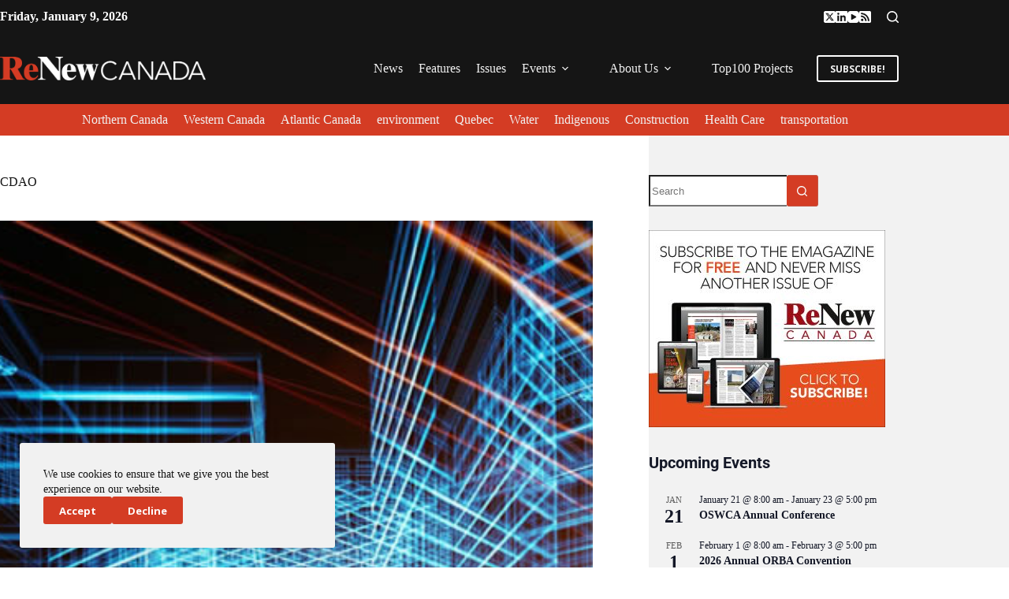

--- FILE ---
content_type: text/html; charset=UTF-8
request_url: https://www.renewcanada.net/5000090912-2/cdao/
body_size: 24753
content:
<!doctype html>
<html lang="en-US">
<head>
	
	<meta charset="UTF-8">
	<meta name="viewport" content="width=device-width, initial-scale=1, maximum-scale=5, viewport-fit=cover">
	<link rel="profile" href="https://gmpg.org/xfn/11">

	<title>CDAO &#8211; ReNew Canada</title>
<meta name='robots' content='max-image-preview:large' />
<link rel='dns-prefetch' href='//fonts.googleapis.com' />
<link rel="alternate" type="application/rss+xml" title="ReNew Canada &raquo; Feed" href="https://www.renewcanada.net/feed/" />
<link rel="alternate" type="application/rss+xml" title="ReNew Canada &raquo; Comments Feed" href="https://www.renewcanada.net/comments/feed/" />
<link rel="alternate" type="text/calendar" title="ReNew Canada &raquo; iCal Feed" href="https://www.renewcanada.net/events/?ical=1" />
<link rel="alternate" type="application/rss+xml" title="ReNew Canada &raquo; CDAO Comments Feed" href="https://www.renewcanada.net/5000090912-2/cdao/feed/" />
<link rel="alternate" title="oEmbed (JSON)" type="application/json+oembed" href="https://www.renewcanada.net/wp-json/oembed/1.0/embed?url=https%3A%2F%2Fwww.renewcanada.net%2F5000090912-2%2Fcdao%2F" />
<link rel="alternate" title="oEmbed (XML)" type="text/xml+oembed" href="https://www.renewcanada.net/wp-json/oembed/1.0/embed?url=https%3A%2F%2Fwww.renewcanada.net%2F5000090912-2%2Fcdao%2F&#038;format=xml" />
<!-- www.renewcanada.net is managing ads with Advanced Ads 2.0.16 – https://wpadvancedads.com/ --><script id="renew-ready">
			window.advanced_ads_ready=function(e,a){a=a||"complete";var d=function(e){return"interactive"===a?"loading"!==e:"complete"===e};d(document.readyState)?e():document.addEventListener("readystatechange",(function(a){d(a.target.readyState)&&e()}),{once:"interactive"===a})},window.advanced_ads_ready_queue=window.advanced_ads_ready_queue||[];		</script>
		<style id='wp-img-auto-sizes-contain-inline-css'>
img:is([sizes=auto i],[sizes^="auto," i]){contain-intrinsic-size:3000px 1500px}
/*# sourceURL=wp-img-auto-sizes-contain-inline-css */
</style>
<link rel='stylesheet' id='dce-animations-css' href='https://www.renewcanada.net/wp-content/plugins/dynamic-content-for-elementor/assets/css/animations.css?ver=3.3.24' media='all' />
<link rel='stylesheet' id='blocksy-dynamic-global-css' href='https://www.renewcanada.net/wp-content/uploads/blocksy/css/global.css?ver=85761' media='all' />
<link rel='stylesheet' id='tribe-events-pro-mini-calendar-block-styles-css' href='https://www.renewcanada.net/wp-content/plugins/events-calendar-pro/build/css/tribe-events-pro-mini-calendar-block.css?ver=7.7.11' media='all' />
<link rel='stylesheet' id='tec-variables-skeleton-css' href='https://www.renewcanada.net/wp-content/plugins/the-events-calendar/common/build/css/variables-skeleton.css?ver=6.10.1' media='all' />
<link rel='stylesheet' id='tec-variables-full-css' href='https://www.renewcanada.net/wp-content/plugins/the-events-calendar/common/build/css/variables-full.css?ver=6.10.1' media='all' />
<link rel='stylesheet' id='tribe-events-v2-virtual-single-block-css' href='https://www.renewcanada.net/wp-content/plugins/events-calendar-pro/build/css/events-virtual-single-block.css?ver=7.7.11' media='all' />
<link rel='stylesheet' id='wp-block-library-css' href='https://www.renewcanada.net/wp-includes/css/dist/block-library/style.min.css?ver=6.9' media='all' />
<style id='global-styles-inline-css'>
:root{--wp--preset--aspect-ratio--square: 1;--wp--preset--aspect-ratio--4-3: 4/3;--wp--preset--aspect-ratio--3-4: 3/4;--wp--preset--aspect-ratio--3-2: 3/2;--wp--preset--aspect-ratio--2-3: 2/3;--wp--preset--aspect-ratio--16-9: 16/9;--wp--preset--aspect-ratio--9-16: 9/16;--wp--preset--color--black: #000000;--wp--preset--color--cyan-bluish-gray: #abb8c3;--wp--preset--color--white: #ffffff;--wp--preset--color--pale-pink: #f78da7;--wp--preset--color--vivid-red: #cf2e2e;--wp--preset--color--luminous-vivid-orange: #ff6900;--wp--preset--color--luminous-vivid-amber: #fcb900;--wp--preset--color--light-green-cyan: #7bdcb5;--wp--preset--color--vivid-green-cyan: #00d084;--wp--preset--color--pale-cyan-blue: #8ed1fc;--wp--preset--color--vivid-cyan-blue: #0693e3;--wp--preset--color--vivid-purple: #9b51e0;--wp--preset--color--palette-color-1: var(--theme-palette-color-1, #d43c24);--wp--preset--color--palette-color-2: var(--theme-palette-color-2, #151515);--wp--preset--color--palette-color-3: var(--theme-palette-color-3, #151515);--wp--preset--color--palette-color-4: var(--theme-palette-color-4, #151515);--wp--preset--color--palette-color-5: var(--theme-palette-color-5, #717171);--wp--preset--color--palette-color-6: var(--theme-palette-color-6, #f1f1f1);--wp--preset--color--palette-color-7: var(--theme-palette-color-7, #ffffff);--wp--preset--color--palette-color-8: var(--theme-palette-color-8, #ffffff);--wp--preset--gradient--vivid-cyan-blue-to-vivid-purple: linear-gradient(135deg,rgb(6,147,227) 0%,rgb(155,81,224) 100%);--wp--preset--gradient--light-green-cyan-to-vivid-green-cyan: linear-gradient(135deg,rgb(122,220,180) 0%,rgb(0,208,130) 100%);--wp--preset--gradient--luminous-vivid-amber-to-luminous-vivid-orange: linear-gradient(135deg,rgb(252,185,0) 0%,rgb(255,105,0) 100%);--wp--preset--gradient--luminous-vivid-orange-to-vivid-red: linear-gradient(135deg,rgb(255,105,0) 0%,rgb(207,46,46) 100%);--wp--preset--gradient--very-light-gray-to-cyan-bluish-gray: linear-gradient(135deg,rgb(238,238,238) 0%,rgb(169,184,195) 100%);--wp--preset--gradient--cool-to-warm-spectrum: linear-gradient(135deg,rgb(74,234,220) 0%,rgb(151,120,209) 20%,rgb(207,42,186) 40%,rgb(238,44,130) 60%,rgb(251,105,98) 80%,rgb(254,248,76) 100%);--wp--preset--gradient--blush-light-purple: linear-gradient(135deg,rgb(255,206,236) 0%,rgb(152,150,240) 100%);--wp--preset--gradient--blush-bordeaux: linear-gradient(135deg,rgb(254,205,165) 0%,rgb(254,45,45) 50%,rgb(107,0,62) 100%);--wp--preset--gradient--luminous-dusk: linear-gradient(135deg,rgb(255,203,112) 0%,rgb(199,81,192) 50%,rgb(65,88,208) 100%);--wp--preset--gradient--pale-ocean: linear-gradient(135deg,rgb(255,245,203) 0%,rgb(182,227,212) 50%,rgb(51,167,181) 100%);--wp--preset--gradient--electric-grass: linear-gradient(135deg,rgb(202,248,128) 0%,rgb(113,206,126) 100%);--wp--preset--gradient--midnight: linear-gradient(135deg,rgb(2,3,129) 0%,rgb(40,116,252) 100%);--wp--preset--gradient--juicy-peach: linear-gradient(to right, #ffecd2 0%, #fcb69f 100%);--wp--preset--gradient--young-passion: linear-gradient(to right, #ff8177 0%, #ff867a 0%, #ff8c7f 21%, #f99185 52%, #cf556c 78%, #b12a5b 100%);--wp--preset--gradient--true-sunset: linear-gradient(to right, #fa709a 0%, #fee140 100%);--wp--preset--gradient--morpheus-den: linear-gradient(to top, #30cfd0 0%, #330867 100%);--wp--preset--gradient--plum-plate: linear-gradient(135deg, #667eea 0%, #764ba2 100%);--wp--preset--gradient--aqua-splash: linear-gradient(15deg, #13547a 0%, #80d0c7 100%);--wp--preset--gradient--love-kiss: linear-gradient(to top, #ff0844 0%, #ffb199 100%);--wp--preset--gradient--new-retrowave: linear-gradient(to top, #3b41c5 0%, #a981bb 49%, #ffc8a9 100%);--wp--preset--gradient--plum-bath: linear-gradient(to top, #cc208e 0%, #6713d2 100%);--wp--preset--gradient--high-flight: linear-gradient(to right, #0acffe 0%, #495aff 100%);--wp--preset--gradient--teen-party: linear-gradient(-225deg, #FF057C 0%, #8D0B93 50%, #321575 100%);--wp--preset--gradient--fabled-sunset: linear-gradient(-225deg, #231557 0%, #44107A 29%, #FF1361 67%, #FFF800 100%);--wp--preset--gradient--arielle-smile: radial-gradient(circle 248px at center, #16d9e3 0%, #30c7ec 47%, #46aef7 100%);--wp--preset--gradient--itmeo-branding: linear-gradient(180deg, #2af598 0%, #009efd 100%);--wp--preset--gradient--deep-blue: linear-gradient(to right, #6a11cb 0%, #2575fc 100%);--wp--preset--gradient--strong-bliss: linear-gradient(to right, #f78ca0 0%, #f9748f 19%, #fd868c 60%, #fe9a8b 100%);--wp--preset--gradient--sweet-period: linear-gradient(to top, #3f51b1 0%, #5a55ae 13%, #7b5fac 25%, #8f6aae 38%, #a86aa4 50%, #cc6b8e 62%, #f18271 75%, #f3a469 87%, #f7c978 100%);--wp--preset--gradient--purple-division: linear-gradient(to top, #7028e4 0%, #e5b2ca 100%);--wp--preset--gradient--cold-evening: linear-gradient(to top, #0c3483 0%, #a2b6df 100%, #6b8cce 100%, #a2b6df 100%);--wp--preset--gradient--mountain-rock: linear-gradient(to right, #868f96 0%, #596164 100%);--wp--preset--gradient--desert-hump: linear-gradient(to top, #c79081 0%, #dfa579 100%);--wp--preset--gradient--ethernal-constance: linear-gradient(to top, #09203f 0%, #537895 100%);--wp--preset--gradient--happy-memories: linear-gradient(-60deg, #ff5858 0%, #f09819 100%);--wp--preset--gradient--grown-early: linear-gradient(to top, #0ba360 0%, #3cba92 100%);--wp--preset--gradient--morning-salad: linear-gradient(-225deg, #B7F8DB 0%, #50A7C2 100%);--wp--preset--gradient--night-call: linear-gradient(-225deg, #AC32E4 0%, #7918F2 48%, #4801FF 100%);--wp--preset--gradient--mind-crawl: linear-gradient(-225deg, #473B7B 0%, #3584A7 51%, #30D2BE 100%);--wp--preset--gradient--angel-care: linear-gradient(-225deg, #FFE29F 0%, #FFA99F 48%, #FF719A 100%);--wp--preset--gradient--juicy-cake: linear-gradient(to top, #e14fad 0%, #f9d423 100%);--wp--preset--gradient--rich-metal: linear-gradient(to right, #d7d2cc 0%, #304352 100%);--wp--preset--gradient--mole-hall: linear-gradient(-20deg, #616161 0%, #9bc5c3 100%);--wp--preset--gradient--cloudy-knoxville: linear-gradient(120deg, #fdfbfb 0%, #ebedee 100%);--wp--preset--gradient--soft-grass: linear-gradient(to top, #c1dfc4 0%, #deecdd 100%);--wp--preset--gradient--saint-petersburg: linear-gradient(135deg, #f5f7fa 0%, #c3cfe2 100%);--wp--preset--gradient--everlasting-sky: linear-gradient(135deg, #fdfcfb 0%, #e2d1c3 100%);--wp--preset--gradient--kind-steel: linear-gradient(-20deg, #e9defa 0%, #fbfcdb 100%);--wp--preset--gradient--over-sun: linear-gradient(60deg, #abecd6 0%, #fbed96 100%);--wp--preset--gradient--premium-white: linear-gradient(to top, #d5d4d0 0%, #d5d4d0 1%, #eeeeec 31%, #efeeec 75%, #e9e9e7 100%);--wp--preset--gradient--clean-mirror: linear-gradient(45deg, #93a5cf 0%, #e4efe9 100%);--wp--preset--gradient--wild-apple: linear-gradient(to top, #d299c2 0%, #fef9d7 100%);--wp--preset--gradient--snow-again: linear-gradient(to top, #e6e9f0 0%, #eef1f5 100%);--wp--preset--gradient--confident-cloud: linear-gradient(to top, #dad4ec 0%, #dad4ec 1%, #f3e7e9 100%);--wp--preset--gradient--glass-water: linear-gradient(to top, #dfe9f3 0%, white 100%);--wp--preset--gradient--perfect-white: linear-gradient(-225deg, #E3FDF5 0%, #FFE6FA 100%);--wp--preset--font-size--small: 13px;--wp--preset--font-size--medium: 20px;--wp--preset--font-size--large: clamp(22px, 1.375rem + ((1vw - 3.2px) * 0.625), 30px);--wp--preset--font-size--x-large: clamp(30px, 1.875rem + ((1vw - 3.2px) * 1.563), 50px);--wp--preset--font-size--xx-large: clamp(45px, 2.813rem + ((1vw - 3.2px) * 2.734), 80px);--wp--preset--spacing--20: 0.44rem;--wp--preset--spacing--30: 0.67rem;--wp--preset--spacing--40: 1rem;--wp--preset--spacing--50: 1.5rem;--wp--preset--spacing--60: 2.25rem;--wp--preset--spacing--70: 3.38rem;--wp--preset--spacing--80: 5.06rem;--wp--preset--shadow--natural: 6px 6px 9px rgba(0, 0, 0, 0.2);--wp--preset--shadow--deep: 12px 12px 50px rgba(0, 0, 0, 0.4);--wp--preset--shadow--sharp: 6px 6px 0px rgba(0, 0, 0, 0.2);--wp--preset--shadow--outlined: 6px 6px 0px -3px rgb(255, 255, 255), 6px 6px rgb(0, 0, 0);--wp--preset--shadow--crisp: 6px 6px 0px rgb(0, 0, 0);}:root { --wp--style--global--content-size: var(--theme-block-max-width);--wp--style--global--wide-size: var(--theme-block-wide-max-width); }:where(body) { margin: 0; }.wp-site-blocks > .alignleft { float: left; margin-right: 2em; }.wp-site-blocks > .alignright { float: right; margin-left: 2em; }.wp-site-blocks > .aligncenter { justify-content: center; margin-left: auto; margin-right: auto; }:where(.wp-site-blocks) > * { margin-block-start: var(--theme-content-spacing); margin-block-end: 0; }:where(.wp-site-blocks) > :first-child { margin-block-start: 0; }:where(.wp-site-blocks) > :last-child { margin-block-end: 0; }:root { --wp--style--block-gap: var(--theme-content-spacing); }:root :where(.is-layout-flow) > :first-child{margin-block-start: 0;}:root :where(.is-layout-flow) > :last-child{margin-block-end: 0;}:root :where(.is-layout-flow) > *{margin-block-start: var(--theme-content-spacing);margin-block-end: 0;}:root :where(.is-layout-constrained) > :first-child{margin-block-start: 0;}:root :where(.is-layout-constrained) > :last-child{margin-block-end: 0;}:root :where(.is-layout-constrained) > *{margin-block-start: var(--theme-content-spacing);margin-block-end: 0;}:root :where(.is-layout-flex){gap: var(--theme-content-spacing);}:root :where(.is-layout-grid){gap: var(--theme-content-spacing);}.is-layout-flow > .alignleft{float: left;margin-inline-start: 0;margin-inline-end: 2em;}.is-layout-flow > .alignright{float: right;margin-inline-start: 2em;margin-inline-end: 0;}.is-layout-flow > .aligncenter{margin-left: auto !important;margin-right: auto !important;}.is-layout-constrained > .alignleft{float: left;margin-inline-start: 0;margin-inline-end: 2em;}.is-layout-constrained > .alignright{float: right;margin-inline-start: 2em;margin-inline-end: 0;}.is-layout-constrained > .aligncenter{margin-left: auto !important;margin-right: auto !important;}.is-layout-constrained > :where(:not(.alignleft):not(.alignright):not(.alignfull)){max-width: var(--wp--style--global--content-size);margin-left: auto !important;margin-right: auto !important;}.is-layout-constrained > .alignwide{max-width: var(--wp--style--global--wide-size);}body .is-layout-flex{display: flex;}.is-layout-flex{flex-wrap: wrap;align-items: center;}.is-layout-flex > :is(*, div){margin: 0;}body .is-layout-grid{display: grid;}.is-layout-grid > :is(*, div){margin: 0;}body{padding-top: 0px;padding-right: 0px;padding-bottom: 0px;padding-left: 0px;}:root :where(.wp-element-button, .wp-block-button__link){font-style: inherit;font-weight: inherit;letter-spacing: inherit;text-transform: inherit;}.has-black-color{color: var(--wp--preset--color--black) !important;}.has-cyan-bluish-gray-color{color: var(--wp--preset--color--cyan-bluish-gray) !important;}.has-white-color{color: var(--wp--preset--color--white) !important;}.has-pale-pink-color{color: var(--wp--preset--color--pale-pink) !important;}.has-vivid-red-color{color: var(--wp--preset--color--vivid-red) !important;}.has-luminous-vivid-orange-color{color: var(--wp--preset--color--luminous-vivid-orange) !important;}.has-luminous-vivid-amber-color{color: var(--wp--preset--color--luminous-vivid-amber) !important;}.has-light-green-cyan-color{color: var(--wp--preset--color--light-green-cyan) !important;}.has-vivid-green-cyan-color{color: var(--wp--preset--color--vivid-green-cyan) !important;}.has-pale-cyan-blue-color{color: var(--wp--preset--color--pale-cyan-blue) !important;}.has-vivid-cyan-blue-color{color: var(--wp--preset--color--vivid-cyan-blue) !important;}.has-vivid-purple-color{color: var(--wp--preset--color--vivid-purple) !important;}.has-palette-color-1-color{color: var(--wp--preset--color--palette-color-1) !important;}.has-palette-color-2-color{color: var(--wp--preset--color--palette-color-2) !important;}.has-palette-color-3-color{color: var(--wp--preset--color--palette-color-3) !important;}.has-palette-color-4-color{color: var(--wp--preset--color--palette-color-4) !important;}.has-palette-color-5-color{color: var(--wp--preset--color--palette-color-5) !important;}.has-palette-color-6-color{color: var(--wp--preset--color--palette-color-6) !important;}.has-palette-color-7-color{color: var(--wp--preset--color--palette-color-7) !important;}.has-palette-color-8-color{color: var(--wp--preset--color--palette-color-8) !important;}.has-black-background-color{background-color: var(--wp--preset--color--black) !important;}.has-cyan-bluish-gray-background-color{background-color: var(--wp--preset--color--cyan-bluish-gray) !important;}.has-white-background-color{background-color: var(--wp--preset--color--white) !important;}.has-pale-pink-background-color{background-color: var(--wp--preset--color--pale-pink) !important;}.has-vivid-red-background-color{background-color: var(--wp--preset--color--vivid-red) !important;}.has-luminous-vivid-orange-background-color{background-color: var(--wp--preset--color--luminous-vivid-orange) !important;}.has-luminous-vivid-amber-background-color{background-color: var(--wp--preset--color--luminous-vivid-amber) !important;}.has-light-green-cyan-background-color{background-color: var(--wp--preset--color--light-green-cyan) !important;}.has-vivid-green-cyan-background-color{background-color: var(--wp--preset--color--vivid-green-cyan) !important;}.has-pale-cyan-blue-background-color{background-color: var(--wp--preset--color--pale-cyan-blue) !important;}.has-vivid-cyan-blue-background-color{background-color: var(--wp--preset--color--vivid-cyan-blue) !important;}.has-vivid-purple-background-color{background-color: var(--wp--preset--color--vivid-purple) !important;}.has-palette-color-1-background-color{background-color: var(--wp--preset--color--palette-color-1) !important;}.has-palette-color-2-background-color{background-color: var(--wp--preset--color--palette-color-2) !important;}.has-palette-color-3-background-color{background-color: var(--wp--preset--color--palette-color-3) !important;}.has-palette-color-4-background-color{background-color: var(--wp--preset--color--palette-color-4) !important;}.has-palette-color-5-background-color{background-color: var(--wp--preset--color--palette-color-5) !important;}.has-palette-color-6-background-color{background-color: var(--wp--preset--color--palette-color-6) !important;}.has-palette-color-7-background-color{background-color: var(--wp--preset--color--palette-color-7) !important;}.has-palette-color-8-background-color{background-color: var(--wp--preset--color--palette-color-8) !important;}.has-black-border-color{border-color: var(--wp--preset--color--black) !important;}.has-cyan-bluish-gray-border-color{border-color: var(--wp--preset--color--cyan-bluish-gray) !important;}.has-white-border-color{border-color: var(--wp--preset--color--white) !important;}.has-pale-pink-border-color{border-color: var(--wp--preset--color--pale-pink) !important;}.has-vivid-red-border-color{border-color: var(--wp--preset--color--vivid-red) !important;}.has-luminous-vivid-orange-border-color{border-color: var(--wp--preset--color--luminous-vivid-orange) !important;}.has-luminous-vivid-amber-border-color{border-color: var(--wp--preset--color--luminous-vivid-amber) !important;}.has-light-green-cyan-border-color{border-color: var(--wp--preset--color--light-green-cyan) !important;}.has-vivid-green-cyan-border-color{border-color: var(--wp--preset--color--vivid-green-cyan) !important;}.has-pale-cyan-blue-border-color{border-color: var(--wp--preset--color--pale-cyan-blue) !important;}.has-vivid-cyan-blue-border-color{border-color: var(--wp--preset--color--vivid-cyan-blue) !important;}.has-vivid-purple-border-color{border-color: var(--wp--preset--color--vivid-purple) !important;}.has-palette-color-1-border-color{border-color: var(--wp--preset--color--palette-color-1) !important;}.has-palette-color-2-border-color{border-color: var(--wp--preset--color--palette-color-2) !important;}.has-palette-color-3-border-color{border-color: var(--wp--preset--color--palette-color-3) !important;}.has-palette-color-4-border-color{border-color: var(--wp--preset--color--palette-color-4) !important;}.has-palette-color-5-border-color{border-color: var(--wp--preset--color--palette-color-5) !important;}.has-palette-color-6-border-color{border-color: var(--wp--preset--color--palette-color-6) !important;}.has-palette-color-7-border-color{border-color: var(--wp--preset--color--palette-color-7) !important;}.has-palette-color-8-border-color{border-color: var(--wp--preset--color--palette-color-8) !important;}.has-vivid-cyan-blue-to-vivid-purple-gradient-background{background: var(--wp--preset--gradient--vivid-cyan-blue-to-vivid-purple) !important;}.has-light-green-cyan-to-vivid-green-cyan-gradient-background{background: var(--wp--preset--gradient--light-green-cyan-to-vivid-green-cyan) !important;}.has-luminous-vivid-amber-to-luminous-vivid-orange-gradient-background{background: var(--wp--preset--gradient--luminous-vivid-amber-to-luminous-vivid-orange) !important;}.has-luminous-vivid-orange-to-vivid-red-gradient-background{background: var(--wp--preset--gradient--luminous-vivid-orange-to-vivid-red) !important;}.has-very-light-gray-to-cyan-bluish-gray-gradient-background{background: var(--wp--preset--gradient--very-light-gray-to-cyan-bluish-gray) !important;}.has-cool-to-warm-spectrum-gradient-background{background: var(--wp--preset--gradient--cool-to-warm-spectrum) !important;}.has-blush-light-purple-gradient-background{background: var(--wp--preset--gradient--blush-light-purple) !important;}.has-blush-bordeaux-gradient-background{background: var(--wp--preset--gradient--blush-bordeaux) !important;}.has-luminous-dusk-gradient-background{background: var(--wp--preset--gradient--luminous-dusk) !important;}.has-pale-ocean-gradient-background{background: var(--wp--preset--gradient--pale-ocean) !important;}.has-electric-grass-gradient-background{background: var(--wp--preset--gradient--electric-grass) !important;}.has-midnight-gradient-background{background: var(--wp--preset--gradient--midnight) !important;}.has-juicy-peach-gradient-background{background: var(--wp--preset--gradient--juicy-peach) !important;}.has-young-passion-gradient-background{background: var(--wp--preset--gradient--young-passion) !important;}.has-true-sunset-gradient-background{background: var(--wp--preset--gradient--true-sunset) !important;}.has-morpheus-den-gradient-background{background: var(--wp--preset--gradient--morpheus-den) !important;}.has-plum-plate-gradient-background{background: var(--wp--preset--gradient--plum-plate) !important;}.has-aqua-splash-gradient-background{background: var(--wp--preset--gradient--aqua-splash) !important;}.has-love-kiss-gradient-background{background: var(--wp--preset--gradient--love-kiss) !important;}.has-new-retrowave-gradient-background{background: var(--wp--preset--gradient--new-retrowave) !important;}.has-plum-bath-gradient-background{background: var(--wp--preset--gradient--plum-bath) !important;}.has-high-flight-gradient-background{background: var(--wp--preset--gradient--high-flight) !important;}.has-teen-party-gradient-background{background: var(--wp--preset--gradient--teen-party) !important;}.has-fabled-sunset-gradient-background{background: var(--wp--preset--gradient--fabled-sunset) !important;}.has-arielle-smile-gradient-background{background: var(--wp--preset--gradient--arielle-smile) !important;}.has-itmeo-branding-gradient-background{background: var(--wp--preset--gradient--itmeo-branding) !important;}.has-deep-blue-gradient-background{background: var(--wp--preset--gradient--deep-blue) !important;}.has-strong-bliss-gradient-background{background: var(--wp--preset--gradient--strong-bliss) !important;}.has-sweet-period-gradient-background{background: var(--wp--preset--gradient--sweet-period) !important;}.has-purple-division-gradient-background{background: var(--wp--preset--gradient--purple-division) !important;}.has-cold-evening-gradient-background{background: var(--wp--preset--gradient--cold-evening) !important;}.has-mountain-rock-gradient-background{background: var(--wp--preset--gradient--mountain-rock) !important;}.has-desert-hump-gradient-background{background: var(--wp--preset--gradient--desert-hump) !important;}.has-ethernal-constance-gradient-background{background: var(--wp--preset--gradient--ethernal-constance) !important;}.has-happy-memories-gradient-background{background: var(--wp--preset--gradient--happy-memories) !important;}.has-grown-early-gradient-background{background: var(--wp--preset--gradient--grown-early) !important;}.has-morning-salad-gradient-background{background: var(--wp--preset--gradient--morning-salad) !important;}.has-night-call-gradient-background{background: var(--wp--preset--gradient--night-call) !important;}.has-mind-crawl-gradient-background{background: var(--wp--preset--gradient--mind-crawl) !important;}.has-angel-care-gradient-background{background: var(--wp--preset--gradient--angel-care) !important;}.has-juicy-cake-gradient-background{background: var(--wp--preset--gradient--juicy-cake) !important;}.has-rich-metal-gradient-background{background: var(--wp--preset--gradient--rich-metal) !important;}.has-mole-hall-gradient-background{background: var(--wp--preset--gradient--mole-hall) !important;}.has-cloudy-knoxville-gradient-background{background: var(--wp--preset--gradient--cloudy-knoxville) !important;}.has-soft-grass-gradient-background{background: var(--wp--preset--gradient--soft-grass) !important;}.has-saint-petersburg-gradient-background{background: var(--wp--preset--gradient--saint-petersburg) !important;}.has-everlasting-sky-gradient-background{background: var(--wp--preset--gradient--everlasting-sky) !important;}.has-kind-steel-gradient-background{background: var(--wp--preset--gradient--kind-steel) !important;}.has-over-sun-gradient-background{background: var(--wp--preset--gradient--over-sun) !important;}.has-premium-white-gradient-background{background: var(--wp--preset--gradient--premium-white) !important;}.has-clean-mirror-gradient-background{background: var(--wp--preset--gradient--clean-mirror) !important;}.has-wild-apple-gradient-background{background: var(--wp--preset--gradient--wild-apple) !important;}.has-snow-again-gradient-background{background: var(--wp--preset--gradient--snow-again) !important;}.has-confident-cloud-gradient-background{background: var(--wp--preset--gradient--confident-cloud) !important;}.has-glass-water-gradient-background{background: var(--wp--preset--gradient--glass-water) !important;}.has-perfect-white-gradient-background{background: var(--wp--preset--gradient--perfect-white) !important;}.has-small-font-size{font-size: var(--wp--preset--font-size--small) !important;}.has-medium-font-size{font-size: var(--wp--preset--font-size--medium) !important;}.has-large-font-size{font-size: var(--wp--preset--font-size--large) !important;}.has-x-large-font-size{font-size: var(--wp--preset--font-size--x-large) !important;}.has-xx-large-font-size{font-size: var(--wp--preset--font-size--xx-large) !important;}
:root :where(.wp-block-pullquote){font-size: clamp(0.984em, 0.984rem + ((1vw - 0.2em) * 0.645), 1.5em);line-height: 1.6;}
/*# sourceURL=global-styles-inline-css */
</style>
<link rel='stylesheet' id='tribe-events-v2-single-skeleton-css' href='https://www.renewcanada.net/wp-content/plugins/the-events-calendar/build/css/tribe-events-single-skeleton.css?ver=6.15.13.1' media='all' />
<link rel='stylesheet' id='tribe-events-v2-single-skeleton-full-css' href='https://www.renewcanada.net/wp-content/plugins/the-events-calendar/build/css/tribe-events-single-full.css?ver=6.15.13.1' media='all' />
<link rel='stylesheet' id='tec-events-elementor-widgets-base-styles-css' href='https://www.renewcanada.net/wp-content/plugins/the-events-calendar/build/css/integrations/plugins/elementor/widgets/widget-base.css?ver=6.15.13.1' media='all' />
<link rel='stylesheet' id='dce-style-css' href='https://www.renewcanada.net/wp-content/plugins/dynamic-content-for-elementor/assets/css/style.min.css?ver=3.3.24' media='all' />
<link rel='stylesheet' id='dce-hidden-label-css' href='https://www.renewcanada.net/wp-content/plugins/dynamic-content-for-elementor/assets/css/hidden-label.min.css?ver=3.3.24' media='all' />
<link rel='stylesheet' id='dce-dynamic-visibility-css' href='https://www.renewcanada.net/wp-content/plugins/dynamic-content-for-elementor/assets/css/dynamic-visibility.min.css?ver=3.3.24' media='all' />
<link rel='stylesheet' id='dce-tooltip-css' href='https://www.renewcanada.net/wp-content/plugins/dynamic-content-for-elementor/assets/css/tooltip.min.css?ver=3.3.24' media='all' />
<link rel='stylesheet' id='dce-pageScroll-css' href='https://www.renewcanada.net/wp-content/plugins/dynamic-content-for-elementor/assets/css/page-scroll.min.css?ver=3.3.24' media='all' />
<link rel='stylesheet' id='dce-reveal-css' href='https://www.renewcanada.net/wp-content/plugins/dynamic-content-for-elementor/assets/css/reveal.min.css?ver=3.3.24' media='all' />
<link rel='stylesheet' id='dce-plyr-css' href='https://www.renewcanada.net/wp-content/plugins/dynamic-content-for-elementor/assets/node/plyr/plyr.css?ver=3.3.24' media='all' />
<link rel='stylesheet' id='blocksy-fonts-font-source-google-css' href='https://fonts.googleapis.com/css2?family=Open%20Sans:wght@400;500;600;700;800&#038;family=Roboto:wght@700&#038;display=swap' media='all' />
<link rel='stylesheet' id='ct-main-styles-css' href='https://www.renewcanada.net/wp-content/themes/blocksy/static/bundle/main.min.css?ver=2.1.23' media='all' />
<link rel='stylesheet' id='ct-page-title-styles-css' href='https://www.renewcanada.net/wp-content/themes/blocksy/static/bundle/page-title.min.css?ver=2.1.23' media='all' />
<link rel='stylesheet' id='ct-sidebar-styles-css' href='https://www.renewcanada.net/wp-content/themes/blocksy/static/bundle/sidebar.min.css?ver=2.1.23' media='all' />
<link rel='stylesheet' id='ct-elementor-styles-css' href='https://www.renewcanada.net/wp-content/themes/blocksy/static/bundle/elementor-frontend.min.css?ver=2.1.23' media='all' />
<link rel='stylesheet' id='ct-tribe-events-styles-css' href='https://www.renewcanada.net/wp-content/themes/blocksy/static/bundle/tribe-events.min.css?ver=2.1.23' media='all' />
<link rel='stylesheet' id='tablepress-default-css' href='https://www.renewcanada.net/wp-content/tablepress-combined.min.css?ver=19' media='all' />
<link rel='stylesheet' id='blocksy-ext-mega-menu-styles-css' href='https://www.renewcanada.net/wp-content/plugins/blocksy-companion-pro/framework/premium/extensions/mega-menu/static/bundle/main.min.css?ver=2.1.23' media='all' />
<link rel='stylesheet' id='blocksy-ext-post-types-extra-styles-css' href='https://www.renewcanada.net/wp-content/plugins/blocksy-companion-pro/framework/premium/extensions/post-types-extra/static/bundle/main.min.css?ver=2.1.23' media='all' />
<link rel='stylesheet' id='jquery-chosen-css' href='https://www.renewcanada.net/wp-content/plugins/jet-search/assets/lib/chosen/chosen.min.css?ver=1.8.7' media='all' />
<link rel='stylesheet' id='jet-search-css' href='https://www.renewcanada.net/wp-content/plugins/jet-search/assets/css/jet-search.css?ver=3.5.16.1' media='all' />
<script src="https://www.renewcanada.net/wp-includes/js/jquery/jquery.min.js?ver=3.7.1" id="jquery-core-js"></script>
<script src="https://www.renewcanada.net/wp-includes/js/jquery/jquery-migrate.min.js?ver=3.4.1" id="jquery-migrate-js"></script>
<script src="https://www.renewcanada.net/wp-includes/js/imagesloaded.min.js?ver=6.9" id="imagesLoaded-js"></script>
<script id="advanced-ads-advanced-js-js-extra">
var advads_options = {"blog_id":"1","privacy":{"enabled":false,"state":"not_needed"}};
//# sourceURL=advanced-ads-advanced-js-js-extra
</script>
<script src="https://www.renewcanada.net/wp-content/plugins/advanced-ads/public/assets/js/advanced.min.js?ver=2.0.16" id="advanced-ads-advanced-js-js"></script>
<script id="advanced_ads_pro/visitor_conditions-js-extra">
var advanced_ads_pro_visitor_conditions = {"referrer_cookie_name":"advanced_ads_pro_visitor_referrer","referrer_exdays":"365","page_impr_cookie_name":"advanced_ads_page_impressions","page_impr_exdays":"3650"};
//# sourceURL=advanced_ads_pro%2Fvisitor_conditions-js-extra
</script>
<script src="https://www.renewcanada.net/wp-content/plugins/advanced-ads-pro/modules/advanced-visitor-conditions/inc/conditions.min.js?ver=3.0.8" id="advanced_ads_pro/visitor_conditions-js"></script>
<link rel="https://api.w.org/" href="https://www.renewcanada.net/wp-json/" /><link rel="alternate" title="JSON" type="application/json" href="https://www.renewcanada.net/wp-json/wp/v2/media/5000090913" /><link rel="EditURI" type="application/rsd+xml" title="RSD" href="https://www.renewcanada.net/xmlrpc.php?rsd" />
<meta name="generator" content="WordPress 6.9" />
<link rel="canonical" href="https://www.renewcanada.net/5000090912-2/cdao/" />
<link rel='shortlink' href='https://www.renewcanada.net/?p=5000090913' />
<meta name="tec-api-version" content="v1"><meta name="tec-api-origin" content="https://www.renewcanada.net"><link rel="alternate" href="https://www.renewcanada.net/wp-json/tribe/events/v1/" /><noscript><link rel='stylesheet' href='https://www.renewcanada.net/wp-content/themes/blocksy/static/bundle/no-scripts.min.css' type='text/css'></noscript>
<meta name="generator" content="Elementor 3.34.1; features: e_font_icon_svg, additional_custom_breakpoints; settings: css_print_method-external, google_font-enabled, font_display-swap">
		<script type="text/javascript">
			var advadsCfpQueue = [];
			var advadsCfpAd = function( adID ) {
				if ( 'undefined' === typeof advadsProCfp ) {
					advadsCfpQueue.push( adID )
				} else {
					advadsProCfp.addElement( adID )
				}
			}
		</script>
					<style>
				.e-con.e-parent:nth-of-type(n+4):not(.e-lazyloaded):not(.e-no-lazyload),
				.e-con.e-parent:nth-of-type(n+4):not(.e-lazyloaded):not(.e-no-lazyload) * {
					background-image: none !important;
				}
				@media screen and (max-height: 1024px) {
					.e-con.e-parent:nth-of-type(n+3):not(.e-lazyloaded):not(.e-no-lazyload),
					.e-con.e-parent:nth-of-type(n+3):not(.e-lazyloaded):not(.e-no-lazyload) * {
						background-image: none !important;
					}
				}
				@media screen and (max-height: 640px) {
					.e-con.e-parent:nth-of-type(n+2):not(.e-lazyloaded):not(.e-no-lazyload),
					.e-con.e-parent:nth-of-type(n+2):not(.e-lazyloaded):not(.e-no-lazyload) * {
						background-image: none !important;
					}
				}
			</style>
			<!-- Google Tag Manager -->
<script>(function(w,d,s,l,i){w[l]=w[l]||[];w[l].push({'gtm.start':
new Date().getTime(),event:'gtm.js'});var f=d.getElementsByTagName(s)[0],
j=d.createElement(s),dl=l!='dataLayer'?'&l='+l:'';j.async=true;j.src=
'https://www.googletagmanager.com/gtm.js?id='+i+dl;f.parentNode.insertBefore(j,f);
})(window,document,'script','dataLayer','GTM-NNVLHCKH');</script>
<!-- End Google Tag Manager --><script src="/wp-content/mu-plugins/captaincore-analytics.js" data-site="TKBJUROR" defer></script>
<link rel="icon" href="https://www.renewcanada.net/wp-content/uploads/2023/02/cropped-Untitled-design-35-1-32x32.jpg" sizes="32x32" />
<link rel="icon" href="https://www.renewcanada.net/wp-content/uploads/2023/02/cropped-Untitled-design-35-1-192x192.jpg" sizes="192x192" />
<link rel="apple-touch-icon" href="https://www.renewcanada.net/wp-content/uploads/2023/02/cropped-Untitled-design-35-1-180x180.jpg" />
<meta name="msapplication-TileImage" content="https://www.renewcanada.net/wp-content/uploads/2023/02/cropped-Untitled-design-35-1-270x270.jpg" />
		<style id="wp-custom-css">
			.tribe-key-players ul a {
color: var(--e-global-color-secondary);
font-size: 12px!important;
font-weight: 500;
line-height: 10px!important;
}


/* Add custom SVG arrow before each linked post title */
.player-icon a::before {
  content: "";
  display: inline-block;
  width: 8px;                        /* size of the icon */
  height: 8px;
  margin-right: 1px;
	/* space between icon & text */
  background-image: url('https://www.renewcanada.net/wp-content/uploads/2025/09/arrow-right-rc.svg');
  background-repeat: no-repeat;
  background-size: contain;           /* keep proportions */
  background-position: center;
  vertical-align: middle;             /* aligns nicely with text */
}





.tribe-common .tribe-common-h6 {
    font-size: 20px!Important;
    font-family: 'roboto'!Important;
    font-weight: 700 !important;
}

.tribe-common-h7{
    line-height: 15px! Important;
}

.tribe-common.tribe-common--breakpoint-medium button.tribe-events-c-top-bar__datepicker-button {
    font-size: var(--tec-font-size-8);
    display: none;
}

.ct-search-form {
    position: relative;
    display: flex
;
    isolation: isolate;
    --theme-link-initial-color: var(--theme-text-color);
    border-radius: 4px ! Important;
}

.ct-sidebar .ct-widget:not(:last-child) {
    margin-bottom: 30px;
}

.ct-search-results a {
    font-size: 12px;
}

.ct-search-form .wp-element-button[data-button*=icon]{
    --theme-icon-color: rgb(250 250 250);
    background-color: #d43c24;
}

.ct-search-form[data-taxonomy-filter=true] input, .ct-search-form[data-form-controls=inside] input, .ct-search-form[data-form-controls=inside] select {
    border-inline-end: 0;
    border-start-end-radius: 0;
    border-end-end-radius: 0;
    background-color: #fff;
}		</style>
			</head>


<body class="attachment wp-singular attachment-template-default single single-attachment postid-5000090913 attachmentid-5000090913 attachment-jpeg wp-custom-logo wp-embed-responsive wp-theme-blocksy tribe-no-js page-template-blocksy elementor-default elementor-kit-5000099767 aa-prefix-renew- ct-elementor-default-template" data-link="type-2" data-prefix="single_page" data-header="type-1:sticky" data-footer="type-1" itemscope="itemscope" itemtype="https://schema.org/Blog">

<!-- Google Tag Manager (noscript) -->
<noscript><iframe src="https://www.googletagmanager.com/ns.html?id=GTM-NNVLHCKH"
height="0" width="0" style="display:none;visibility:hidden"></iframe></noscript>
<!-- End Google Tag Manager (noscript) --><a class="skip-link screen-reader-text" href="#main">Skip to content</a><div class="ct-drawer-canvas" data-location="start">
		<div id="search-modal" class="ct-panel" data-behaviour="modal" role="dialog" aria-label="Search modal" inert>
			<div class="ct-panel-actions">
				<button class="ct-toggle-close" data-type="type-1" aria-label="Close search modal">
					<svg class="ct-icon" width="12" height="12" viewBox="0 0 15 15"><path d="M1 15a1 1 0 01-.71-.29 1 1 0 010-1.41l5.8-5.8-5.8-5.8A1 1 0 011.7.29l5.8 5.8 5.8-5.8a1 1 0 011.41 1.41l-5.8 5.8 5.8 5.8a1 1 0 01-1.41 1.41l-5.8-5.8-5.8 5.8A1 1 0 011 15z"/></svg>				</button>
			</div>

			<div class="ct-panel-content">
				

<form role="search" method="get" class="ct-search-form"  action="https://www.renewcanada.net/" aria-haspopup="listbox" data-live-results="thumbs">

	<input 
		type="search" class="modal-field"		placeholder="Search"
		value=""
		name="s"
		autocomplete="off"
		title="Search for..."
		aria-label="Search for..."
			>

	<div class="ct-search-form-controls">
		
		<button type="submit" class="wp-element-button" data-button="icon" aria-label="Search button">
			<svg class="ct-icon ct-search-button-content" aria-hidden="true" width="15" height="15" viewBox="0 0 15 15"><path d="M14.8,13.7L12,11c0.9-1.2,1.5-2.6,1.5-4.2c0-3.7-3-6.8-6.8-6.8S0,3,0,6.8s3,6.8,6.8,6.8c1.6,0,3.1-0.6,4.2-1.5l2.8,2.8c0.1,0.1,0.3,0.2,0.5,0.2s0.4-0.1,0.5-0.2C15.1,14.5,15.1,14,14.8,13.7z M1.5,6.8c0-2.9,2.4-5.2,5.2-5.2S12,3.9,12,6.8S9.6,12,6.8,12S1.5,9.6,1.5,6.8z"/></svg>
			<span class="ct-ajax-loader">
				<svg viewBox="0 0 24 24">
					<circle cx="12" cy="12" r="10" opacity="0.2" fill="none" stroke="currentColor" stroke-miterlimit="10" stroke-width="2"/>

					<path d="m12,2c5.52,0,10,4.48,10,10" fill="none" stroke="currentColor" stroke-linecap="round" stroke-miterlimit="10" stroke-width="2">
						<animateTransform
							attributeName="transform"
							attributeType="XML"
							type="rotate"
							dur="0.6s"
							from="0 12 12"
							to="360 12 12"
							repeatCount="indefinite"
						/>
					</path>
				</svg>
			</span>
		</button>

		
					<input type="hidden" name="ct_post_type" value="post:page:the-projects">
		
					<input type="hidden" name="ct_search_taxonomies" value="yes">
		

		<input type="hidden" value="19ed8adfe3" class="ct-live-results-nonce">	</div>

			<div class="screen-reader-text" aria-live="polite" role="status">
			No results		</div>
	
</form>


			</div>
		</div>

		<div id="offcanvas" class="ct-panel ct-header" data-behaviour="modal" role="dialog" aria-label="Offcanvas modal" inert="">
		<div class="ct-panel-actions">
			
			<button class="ct-toggle-close" data-type="type-1" aria-label="Close drawer">
				<svg class="ct-icon" width="12" height="12" viewBox="0 0 15 15"><path d="M1 15a1 1 0 01-.71-.29 1 1 0 010-1.41l5.8-5.8-5.8-5.8A1 1 0 011.7.29l5.8 5.8 5.8-5.8a1 1 0 011.41 1.41l-5.8 5.8 5.8 5.8a1 1 0 01-1.41 1.41l-5.8-5.8-5.8 5.8A1 1 0 011 15z"/></svg>
			</button>
		</div>
		<div class="ct-panel-content" data-device="desktop"><div class="ct-panel-content-inner"></div></div><div class="ct-panel-content" data-device="mobile"><div class="ct-panel-content-inner">
<a href="https://www.renewcanada.net/" class="site-logo-container" data-id="offcanvas-logo" rel="home" itemprop="url">
			<img width="600" height="69" src="https://www.renewcanada.net/wp-content/uploads/2023/01/RN_LOGO_HOR_RED-WHITE_RGB-600x69-1.png" class="default-logo" alt="ReNew Canada" decoding="async" srcset="https://www.renewcanada.net/wp-content/uploads/2023/01/RN_LOGO_HOR_RED-WHITE_RGB-600x69-1.png 600w, https://www.renewcanada.net/wp-content/uploads/2023/01/RN_LOGO_HOR_RED-WHITE_RGB-600x69-1-300x35.png 300w, https://www.renewcanada.net/wp-content/uploads/2023/01/RN_LOGO_HOR_RED-WHITE_RGB-600x69-1-150x17.png 150w" sizes="(max-width: 600px) 100vw, 600px" />	</a>


<nav
	class="mobile-menu menu-container has-submenu"
	data-id="mobile-menu" data-interaction="click" data-toggle-type="type-1" data-submenu-dots="no"	aria-label="Main Menu">

	<ul id="menu-main-menu-1" class=""><li class="menu-item menu-item-type-post_type menu-item-object-page current_page_parent menu-item-5000071412"><a href="https://www.renewcanada.net/news/" class="ct-menu-link">News</a></li>
<li class="menu-item menu-item-type-taxonomy menu-item-object-category menu-item-5000102298"><a href="https://www.renewcanada.net/category/feature/" class="ct-menu-link">Features</a></li>
<li class="menu-item menu-item-type-post_type menu-item-object-page menu-item-5000102489"><a href="https://www.renewcanada.net/issues/" class="ct-menu-link">Issues</a></li>
<li class="menu-item menu-item-type-post_type menu-item-object-page menu-item-has-children menu-item-5000077638"><span class="ct-sub-menu-parent"><a href="https://www.renewcanada.net/upcoming-events/" class="ct-menu-link">Events</a><button class="ct-toggle-dropdown-mobile" aria-label="Expand dropdown menu" aria-haspopup="true" aria-expanded="false"><svg class="ct-icon toggle-icon-1" width="15" height="15" viewBox="0 0 15 15" aria-hidden="true"><path d="M3.9,5.1l3.6,3.6l3.6-3.6l1.4,0.7l-5,5l-5-5L3.9,5.1z"/></svg></button></span>
<ul class="sub-menu">
	<li class="menu-item menu-item-type-post_type menu-item-object-page menu-item-5000110018"><a href="https://www.renewcanada.net/top100-projects-dinner/" class="ct-menu-link">Top100 Projects Key Players and Owners Dinner</a></li>
	<li class="menu-item menu-item-type-post_type menu-item-object-page menu-item-5000085158"><a href="https://www.renewcanada.net/infraintelligence-events/" class="ct-menu-link">ReNew Canada Webinar Series</a></li>
	<li class="menu-item menu-item-type-post_type menu-item-object-page menu-item-5000091393"><a href="https://www.renewcanada.net/podcasts/" class="ct-menu-link">Podcasts</a></li>
	<li class="menu-item menu-item-type-post_type menu-item-object-page menu-item-5000098044"><a href="https://www.renewcanada.net/careerfair/" class="ct-menu-link">ReNew Canada Career Fair</a></li>
</ul>
</li>
<li class="menu-item menu-item-type-post_type menu-item-object-page menu-item-has-children menu-item-5000095218"><span class="ct-sub-menu-parent"><a href="https://www.renewcanada.net/about-us/" class="ct-menu-link">About Us</a><button class="ct-toggle-dropdown-mobile" aria-label="Expand dropdown menu" aria-haspopup="true" aria-expanded="false"><svg class="ct-icon toggle-icon-1" width="15" height="15" viewBox="0 0 15 15" aria-hidden="true"><path d="M3.9,5.1l3.6,3.6l3.6-3.6l1.4,0.7l-5,5l-5-5L3.9,5.1z"/></svg></button></span>
<ul class="sub-menu">
	<li class="menu-item menu-item-type-post_type menu-item-object-page menu-item-5000083741"><a href="https://www.renewcanada.net/media-kit/" class="ct-menu-link">Media Kit</a></li>
	<li class="menu-item menu-item-type-post_type menu-item-object-page menu-item-5000095216"><a href="https://www.renewcanada.net/renew-canadas-2023-advisory-board/" class="ct-menu-link">ReNew Canada’s 2023 Advisory Board</a></li>
	<li class="menu-item menu-item-type-custom menu-item-object-custom menu-item-5000077581"><a target="_blank" href="https://mysubscription.ca/renew/sub/" class="ct-menu-link">Subscribe</a></li>
	<li class="menu-item menu-item-type-post_type menu-item-object-page menu-item-5000101220"><a href="https://www.renewcanada.net/contact-us/" class="ct-menu-link">Contact Us</a></li>
</ul>
</li>
<li class="menu-item menu-item-type-custom menu-item-object-custom menu-item-5000107612"><a href="https://www.renewcanada.net/top100-infrastructure-projects/" class="ct-menu-link">Top100 Projects</a></li>
</ul></nav>


<div
	class="ct-header-cta"
	data-id="button">
	<a
		href="https://mysubscription.ca/renew/"
		class="ct-button-ghost"
		data-size="small" aria-label="SUBSCRIBE!" target="_blank" rel="noopener noreferrer">
		SUBSCRIBE!	</a>
</div>
</div></div></div></div>
<div id="main-container">
	<header id="header" class="ct-header" data-id="type-1" itemscope="" itemtype="https://schema.org/WPHeader"><div data-device="desktop"><div data-row="top" data-column-set="2"><div class="ct-container"><div data-column="start" data-placements="1"><div data-items="primary">
<div
	class="ct-header-text "
	data-id="text">
	<div class="entry-content is-layout-flow">
		<p>		<div data-elementor-type="container" data-elementor-id="5000102328" class="elementor elementor-5000102328" data-elementor-post-type="elementor_library">
				<div class="elementor-element elementor-element-4349d90c e-flex e-con-boxed e-con e-parent" data-id="4349d90c" data-element_type="container">
					<div class="e-con-inner">
				<div class="elementor-element elementor-element-3790013f elementor-widget elementor-widget-heading" data-id="3790013f" data-element_type="widget" data-widget_type="heading.default">
				<div class="elementor-widget-container">
					<p class="elementor-heading-title elementor-size-default">Friday, January 9, 2026</p>				</div>
				</div>
					</div>
				</div>
				</div>
		</p>	</div>
</div>
</div></div><div data-column="end" data-placements="1"><div data-items="primary">
<div
	class="ct-header-socials "
	data-id="socials">

	
		<div class="ct-social-box" data-color="custom" data-icon-size="custom" data-icons-type="simple" >
			
			
							
				<a href="https://x.com/ReNewCanada" data-network="twitter" aria-label="X (Twitter)" target="_blank" rel="noopener noreferrer">
					<span class="ct-icon-container">
					<svg
					width="20px"
					height="20px"
					viewBox="0 0 20 20"
					aria-hidden="true">
						<path d="M2.9 0C1.3 0 0 1.3 0 2.9v14.3C0 18.7 1.3 20 2.9 20h14.3c1.6 0 2.9-1.3 2.9-2.9V2.9C20 1.3 18.7 0 17.1 0H2.9zm13.2 3.8L11.5 9l5.5 7.2h-4.3l-3.3-4.4-3.8 4.4H3.4l5-5.7-5.3-6.7h4.4l3 4 3.5-4h2.1zM14.4 15 6.8 5H5.6l7.7 10h1.1z"/>
					</svg>
				</span>				</a>
							
				<a href="https://www.linkedin.com/company/renew-canada/" data-network="linkedin" aria-label="LinkedIn" target="_blank" rel="noopener noreferrer">
					<span class="ct-icon-container">
					<svg
					width="20px"
					height="20px"
					viewBox="0 0 20 20"
					aria-hidden="true">
						<path d="M18.6,0H1.4C0.6,0,0,0.6,0,1.4v17.1C0,19.4,0.6,20,1.4,20h17.1c0.8,0,1.4-0.6,1.4-1.4V1.4C20,0.6,19.4,0,18.6,0z M6,17.1h-3V7.6h3L6,17.1L6,17.1zM4.6,6.3c-1,0-1.7-0.8-1.7-1.7s0.8-1.7,1.7-1.7c0.9,0,1.7,0.8,1.7,1.7C6.3,5.5,5.5,6.3,4.6,6.3z M17.2,17.1h-3v-4.6c0-1.1,0-2.5-1.5-2.5c-1.5,0-1.8,1.2-1.8,2.5v4.7h-3V7.6h2.8v1.3h0c0.4-0.8,1.4-1.5,2.8-1.5c3,0,3.6,2,3.6,4.5V17.1z"/>
					</svg>
				</span>				</a>
							
				<a href="https://www.youtube.com/channel/UCvo2zPOMCoQaccuRdrVq9OQ" data-network="youtube" aria-label="YouTube" target="_blank" rel="noopener noreferrer">
					<span class="ct-icon-container">
					<svg
					width="20"
					height="20"
					viewbox="0 0 20 20"
					aria-hidden="true">
						<path d="M15,0H5C2.2,0,0,2.2,0,5v10c0,2.8,2.2,5,5,5h10c2.8,0,5-2.2,5-5V5C20,2.2,17.8,0,15,0z M14.5,10.9l-6.8,3.8c-0.1,0.1-0.3,0.1-0.5,0.1c-0.5,0-1-0.4-1-1l0,0V6.2c0-0.5,0.4-1,1-1c0.2,0,0.3,0,0.5,0.1l6.8,3.8c0.5,0.3,0.7,0.8,0.4,1.3C14.8,10.6,14.6,10.8,14.5,10.9z"/>
					</svg>
				</span>				</a>
							
				<a href="https://rss.com/podcasts/infraintelligence/" data-network="rss" aria-label="RSS" target="_blank" rel="noopener noreferrer">
					<span class="ct-icon-container">
					<svg
					width="20"
					height="20"
					viewBox="0 0 20 20"
					aria-hidden="true">
						<path d="M17.9,0H2.1C1,0,0,1,0,2.1v15.7C0,19,1,20,2.1,20h15.7c1.2,0,2.1-1,2.1-2.1V2.1C20,1,19,0,17.9,0z M5,17.1c-1.2,0-2.1-1-2.1-2.1s1-2.1,2.1-2.1s2.1,1,2.1,2.1S6.2,17.1,5,17.1z M12,17.1h-1.5c-0.3,0-0.5-0.2-0.5-0.5c-0.2-3.6-3.1-6.4-6.7-6.7c-0.3,0-0.5-0.2-0.5-0.5V8c0-0.3,0.2-0.5,0.5-0.5c4.9,0.3,8.9,4.2,9.2,9.2C12.6,16.9,12.3,17.1,12,17.1L12,17.1z M16.6,17.1h-1.5c-0.3,0-0.5-0.2-0.5-0.5c-0.2-6.1-5.1-11-11.2-11.2c-0.3,0-0.5-0.2-0.5-0.5V3.4c0-0.3,0.2-0.5,0.5-0.5c7.5,0.3,13.5,6.3,13.8,13.8C17.2,16.9,16.9,17.1,16.6,17.1L16.6,17.1z"/>
					</svg>
				</span>				</a>
			
			
					</div>

	
</div>

<button
	class="ct-header-search ct-toggle "
	data-toggle-panel="#search-modal"
	aria-controls="search-modal"
	aria-label="Search"
	data-label="left"
	data-id="search">

	<span class="ct-label ct-hidden-sm ct-hidden-md ct-hidden-lg" aria-hidden="true">Search</span>

	<svg class="ct-icon" aria-hidden="true" width="15" height="15" viewBox="0 0 15 15"><path d="M14.8,13.7L12,11c0.9-1.2,1.5-2.6,1.5-4.2c0-3.7-3-6.8-6.8-6.8S0,3,0,6.8s3,6.8,6.8,6.8c1.6,0,3.1-0.6,4.2-1.5l2.8,2.8c0.1,0.1,0.3,0.2,0.5,0.2s0.4-0.1,0.5-0.2C15.1,14.5,15.1,14,14.8,13.7z M1.5,6.8c0-2.9,2.4-5.2,5.2-5.2S12,3.9,12,6.8S9.6,12,6.8,12S1.5,9.6,1.5,6.8z"/></svg></button>
</div></div></div></div><div class="ct-sticky-container"><div data-sticky="shrink"><div data-row="middle" data-column-set="2"><div class="ct-container"><div data-column="start" data-placements="1"><div data-items="primary">
<div	class="site-branding"
	data-id="logo"		itemscope="itemscope" itemtype="https://schema.org/Organization">

			<a href="https://www.renewcanada.net/" class="site-logo-container" rel="home" itemprop="url" ><img width="600" height="69" src="https://www.renewcanada.net/wp-content/uploads/2023/01/RN_LOGO_HOR_RED-WHITE_RGB-600x69-1.png" class="default-logo" alt="ReNew Canada" decoding="async" srcset="https://www.renewcanada.net/wp-content/uploads/2023/01/RN_LOGO_HOR_RED-WHITE_RGB-600x69-1.png 600w, https://www.renewcanada.net/wp-content/uploads/2023/01/RN_LOGO_HOR_RED-WHITE_RGB-600x69-1-300x35.png 300w, https://www.renewcanada.net/wp-content/uploads/2023/01/RN_LOGO_HOR_RED-WHITE_RGB-600x69-1-150x17.png 150w" sizes="(max-width: 600px) 100vw, 600px" /></a>	
	</div>

</div></div><div data-column="end" data-placements="1"><div data-items="primary">
<nav
	id="header-menu-1"
	class="header-menu-1 menu-container"
	data-id="menu" data-interaction="hover"	data-menu="type-2:center"
	data-dropdown="type-1:simple"		data-responsive="no"	itemscope="" itemtype="https://schema.org/SiteNavigationElement"	aria-label="Main Menu">

	<ul id="menu-main-menu" class="menu"><li id="menu-item-5000071412" class="menu-item menu-item-type-post_type menu-item-object-page current_page_parent menu-item-5000071412"><a href="https://www.renewcanada.net/news/" class="ct-menu-link">News</a></li>
<li id="menu-item-5000102298" class="menu-item menu-item-type-taxonomy menu-item-object-category menu-item-5000102298"><a href="https://www.renewcanada.net/category/feature/" class="ct-menu-link">Features</a></li>
<li id="menu-item-5000102489" class="menu-item menu-item-type-post_type menu-item-object-page menu-item-5000102489"><a href="https://www.renewcanada.net/issues/" class="ct-menu-link">Issues</a></li>
<li id="menu-item-5000077638" class="menu-item menu-item-type-post_type menu-item-object-page menu-item-has-children menu-item-5000077638 animated-submenu-block"><a href="https://www.renewcanada.net/upcoming-events/" class="ct-menu-link">Events<span class="ct-toggle-dropdown-desktop"><svg class="ct-icon" width="8" height="8" viewBox="0 0 15 15" aria-hidden="true"><path d="M2.1,3.2l5.4,5.4l5.4-5.4L15,4.3l-7.5,7.5L0,4.3L2.1,3.2z"/></svg></span></a><button class="ct-toggle-dropdown-desktop-ghost" aria-label="Expand dropdown menu" aria-haspopup="true" aria-expanded="false"></button>
<ul class="sub-menu">
	<li id="menu-item-5000110018" class="menu-item menu-item-type-post_type menu-item-object-page menu-item-5000110018"><a href="https://www.renewcanada.net/top100-projects-dinner/" class="ct-menu-link">Top100 Projects Key Players and Owners Dinner</a></li>
	<li id="menu-item-5000085158" class="menu-item menu-item-type-post_type menu-item-object-page menu-item-5000085158"><a href="https://www.renewcanada.net/infraintelligence-events/" class="ct-menu-link">ReNew Canada Webinar Series</a></li>
	<li id="menu-item-5000091393" class="menu-item menu-item-type-post_type menu-item-object-page menu-item-5000091393"><a href="https://www.renewcanada.net/podcasts/" class="ct-menu-link">Podcasts</a></li>
	<li id="menu-item-5000098044" class="menu-item menu-item-type-post_type menu-item-object-page menu-item-5000098044"><a href="https://www.renewcanada.net/careerfair/" class="ct-menu-link">ReNew Canada Career Fair</a></li>
</ul>
</li>
<li id="menu-item-5000095218" class="menu-item menu-item-type-post_type menu-item-object-page menu-item-has-children menu-item-5000095218 animated-submenu-block"><a href="https://www.renewcanada.net/about-us/" class="ct-menu-link">About Us<span class="ct-toggle-dropdown-desktop"><svg class="ct-icon" width="8" height="8" viewBox="0 0 15 15" aria-hidden="true"><path d="M2.1,3.2l5.4,5.4l5.4-5.4L15,4.3l-7.5,7.5L0,4.3L2.1,3.2z"/></svg></span></a><button class="ct-toggle-dropdown-desktop-ghost" aria-label="Expand dropdown menu" aria-haspopup="true" aria-expanded="false"></button>
<ul class="sub-menu">
	<li id="menu-item-5000083741" class="menu-item menu-item-type-post_type menu-item-object-page menu-item-5000083741"><a href="https://www.renewcanada.net/media-kit/" class="ct-menu-link">Media Kit</a></li>
	<li id="menu-item-5000095216" class="menu-item menu-item-type-post_type menu-item-object-page menu-item-5000095216"><a href="https://www.renewcanada.net/renew-canadas-2023-advisory-board/" class="ct-menu-link">ReNew Canada’s 2023 Advisory Board</a></li>
	<li id="menu-item-5000077581" class="menu-item menu-item-type-custom menu-item-object-custom menu-item-5000077581"><a target="_blank" href="https://mysubscription.ca/renew/sub/" class="ct-menu-link">Subscribe</a></li>
	<li id="menu-item-5000101220" class="menu-item menu-item-type-post_type menu-item-object-page menu-item-5000101220"><a href="https://www.renewcanada.net/contact-us/" class="ct-menu-link">Contact Us</a></li>
</ul>
</li>
<li id="menu-item-5000107612" class="menu-item menu-item-type-custom menu-item-object-custom menu-item-5000107612"><a href="https://www.renewcanada.net/top100-infrastructure-projects/" class="ct-menu-link">Top100 Projects</a></li>
</ul></nav>


<div
	class="ct-header-cta"
	data-id="button">
	<a
		href="https://mysubscription.ca/renew/"
		class="ct-button-ghost"
		data-size="small" aria-label="SUBSCRIBE!" target="_blank" rel="noopener noreferrer">
		SUBSCRIBE!	</a>
</div>
</div></div></div></div></div></div><div data-row="bottom" data-column-set="1"><div class="ct-container"><div data-column="middle"><div data-items="">
<nav
	id="header-menu-2"
	class="header-menu-2 menu-container"
	data-id="menu-secondary" data-interaction="hover"	data-menu="type-2:default"
	data-dropdown="type-1:simple"		data-responsive="no"	itemscope="" itemtype="https://schema.org/SiteNavigationElement"	aria-label="Categories">

	<ul id="menu-categories" class="menu"><li id="menu-item-5000102289" class="menu-item menu-item-type-taxonomy menu-item-object-category menu-item-5000102289"><a href="https://www.renewcanada.net/category/news/northern-canada/" class="ct-menu-link">Northern Canada</a></li>
<li id="menu-item-5000102520" class="menu-item menu-item-type-taxonomy menu-item-object-category menu-item-5000102520"><a href="https://www.renewcanada.net/category/news/western-canada/" class="ct-menu-link">Western Canada</a></li>
<li id="menu-item-5000102522" class="menu-item menu-item-type-taxonomy menu-item-object-category menu-item-5000102522"><a href="https://www.renewcanada.net/category/news/atlantic-canada-news/" class="ct-menu-link">Atlantic Canada</a></li>
<li id="menu-item-5000102515" class="menu-item menu-item-type-taxonomy menu-item-object-category menu-item-5000102515"><a href="https://www.renewcanada.net/category/environment/" class="ct-menu-link">environment</a></li>
<li id="menu-item-5000102291" class="menu-item menu-item-type-taxonomy menu-item-object-category menu-item-5000102291"><a href="https://www.renewcanada.net/category/news/quebec-news/" class="ct-menu-link">Quebec</a></li>
<li id="menu-item-5000102518" class="menu-item menu-item-type-taxonomy menu-item-object-category menu-item-5000102518"><a href="https://www.renewcanada.net/category/water/" class="ct-menu-link">Water</a></li>
<li id="menu-item-5000102288" class="menu-item menu-item-type-taxonomy menu-item-object-category menu-item-5000102288"><a href="https://www.renewcanada.net/category/news/indigenous/" class="ct-menu-link">Indigenous</a></li>
<li id="menu-item-5000102514" class="menu-item menu-item-type-taxonomy menu-item-object-category menu-item-5000102514"><a href="https://www.renewcanada.net/category/construction/" class="ct-menu-link">Construction</a></li>
<li id="menu-item-5000102516" class="menu-item menu-item-type-taxonomy menu-item-object-category menu-item-5000102516"><a href="https://www.renewcanada.net/category/health-care/" class="ct-menu-link">Health Care</a></li>
<li id="menu-item-5000102517" class="menu-item menu-item-type-taxonomy menu-item-object-category menu-item-5000102517"><a href="https://www.renewcanada.net/category/transportation/" class="ct-menu-link">transportation</a></li>
</ul></nav>

</div></div></div></div></div><div data-device="mobile"><div class="ct-sticky-container"><div data-sticky="shrink"><div data-row="middle" data-column-set="2"><div class="ct-container"><div data-column="start" data-placements="1"><div data-items="primary">
<div	class="site-branding"
	data-id="logo"		>

			<a href="https://www.renewcanada.net/" class="site-logo-container" rel="home" itemprop="url" ><img width="600" height="69" src="https://www.renewcanada.net/wp-content/uploads/2023/01/RN_LOGO_HOR_RED-WHITE_RGB-600x69-1.png" class="default-logo" alt="ReNew Canada" decoding="async" srcset="https://www.renewcanada.net/wp-content/uploads/2023/01/RN_LOGO_HOR_RED-WHITE_RGB-600x69-1.png 600w, https://www.renewcanada.net/wp-content/uploads/2023/01/RN_LOGO_HOR_RED-WHITE_RGB-600x69-1-300x35.png 300w, https://www.renewcanada.net/wp-content/uploads/2023/01/RN_LOGO_HOR_RED-WHITE_RGB-600x69-1-150x17.png 150w" sizes="(max-width: 600px) 100vw, 600px" /></a>	
	</div>

</div></div><div data-column="end" data-placements="1"><div data-items="primary">
<button
	class="ct-header-trigger ct-toggle "
	data-toggle-panel="#offcanvas"
	aria-controls="offcanvas"
	data-design="simple"
	data-label="right"
	aria-label="Menu"
	data-id="trigger">

	<span class="ct-label ct-hidden-sm ct-hidden-md ct-hidden-lg" aria-hidden="true">Menu</span>

	<svg class="ct-icon" width="18" height="14" viewBox="0 0 18 14" data-type="type-3" aria-hidden="true">
		<rect y="0.00" width="18" height="1.7" rx="1"/>
		<rect y="6.15" width="18" height="1.7" rx="1"/>
		<rect y="12.3" width="18" height="1.7" rx="1"/>
	</svg></button>

<button
	class="ct-header-search ct-toggle "
	data-toggle-panel="#search-modal"
	aria-controls="search-modal"
	aria-label="Search"
	data-label="left"
	data-id="search">

	<span class="ct-label ct-hidden-sm ct-hidden-md ct-hidden-lg" aria-hidden="true">Search</span>

	<svg class="ct-icon" aria-hidden="true" width="15" height="15" viewBox="0 0 15 15"><path d="M14.8,13.7L12,11c0.9-1.2,1.5-2.6,1.5-4.2c0-3.7-3-6.8-6.8-6.8S0,3,0,6.8s3,6.8,6.8,6.8c1.6,0,3.1-0.6,4.2-1.5l2.8,2.8c0.1,0.1,0.3,0.2,0.5,0.2s0.4-0.1,0.5-0.2C15.1,14.5,15.1,14,14.8,13.7z M1.5,6.8c0-2.9,2.4-5.2,5.2-5.2S12,3.9,12,6.8S9.6,12,6.8,12S1.5,9.6,1.5,6.8z"/></svg></button>
</div></div></div></div></div></div></div></header>
	<main id="main" class="site-main hfeed" itemscope="itemscope" itemtype="https://schema.org/CreativeWork">

		
	<div
		class="ct-container"
		data-sidebar="right"				data-vertical-spacing="top:bottom">

		
		
	<article
		id="post-5000090913"
		class="post-5000090913 attachment type-attachment status-inherit hentry">

		
<div class="hero-section is-width-constrained" data-type="type-1">
			<header class="entry-header">
			<h1 class="page-title" itemprop="headline">CDAO</h1>		</header>
	</div>
		
		
		<div class="entry-content is-layout-flow">
								<figure class="wp-block-image">
						<figure class="ct-media-container"><img loading="lazy" width="980" height="360" src="https://www.renewcanada.net/wp-content/uploads/2022/03/CDAO.jpg" class="attachment-full size-full wp-post-image" alt="" loading="lazy" decoding="async" srcset="https://www.renewcanada.net/wp-content/uploads/2022/03/CDAO.jpg 980w, https://www.renewcanada.net/wp-content/uploads/2022/03/CDAO-300x110.jpg 300w, https://www.renewcanada.net/wp-content/uploads/2022/03/CDAO-150x55.jpg 150w, https://www.renewcanada.net/wp-content/uploads/2022/03/CDAO-768x282.jpg 768w, https://www.renewcanada.net/wp-content/uploads/2022/03/CDAO-696x256.jpg 696w" sizes="auto, (max-width: 980px) 100vw, 980px" itemprop="image" style="aspect-ratio: 49/18;" /></figure>
						<figcaption class="wp-caption-text">
													</figcaption>
					</figure>
				<div class="renew-before-content" id="renew-1552073006"><div style="margin-left: auto;margin-right: auto;text-align: center;" id="renew-4023052551" data-renew-trackid="5000103654" data-renew-trackbid="1" class="renew-target"><a data-no-instant="1" href="https://www.wsp.com/en-ca/?utm_medium=paid&#038;utm_source=renewbanner_campaign=renewcanada" rel="noopener" class="a2t-link" target="_blank" aria-label="2503-ReNew-Ad-FIN (1)"><img fetchpriority="high" src="https://www.renewcanada.net/wp-content/uploads/2025/04/2503-ReNew-Ad-FIN-1.gif" alt=""  width="1068" height="200"  style="display: inline-block;" /></a></div></div>		</div>

		
		
		
		
	</article>

	
		<aside class="ct-hidden-sm ct-hidden-md" data-type="type-4" id="sidebar" itemtype="https://schema.org/WPSideBar" itemscope="itemscope"><div class="ct-sidebar" data-sticky="sidebar"><div class="ct-widget is-layout-flow widget_search" id="search-1">

<form role="search" method="get" class="ct-search-form" data-form-controls="inside" data-taxonomy-filter="false" data-submit-button="icon" action="https://www.renewcanada.net/" aria-haspopup="listbox" data-live-results="thumbs">

	<input 
		type="search" 		placeholder="Search"
		value=""
		name="s"
		autocomplete="off"
		title="Search for..."
		aria-label="Search for..."
			>

	<div class="ct-search-form-controls">
		
		<button type="submit" class="wp-element-button" data-button="inside:icon" aria-label="Search button">
			<svg class="ct-icon ct-search-button-content" aria-hidden="true" width="15" height="15" viewBox="0 0 15 15"><path d="M14.8,13.7L12,11c0.9-1.2,1.5-2.6,1.5-4.2c0-3.7-3-6.8-6.8-6.8S0,3,0,6.8s3,6.8,6.8,6.8c1.6,0,3.1-0.6,4.2-1.5l2.8,2.8c0.1,0.1,0.3,0.2,0.5,0.2s0.4-0.1,0.5-0.2C15.1,14.5,15.1,14,14.8,13.7z M1.5,6.8c0-2.9,2.4-5.2,5.2-5.2S12,3.9,12,6.8S9.6,12,6.8,12S1.5,9.6,1.5,6.8z"/></svg>
			<span class="ct-ajax-loader">
				<svg viewBox="0 0 24 24">
					<circle cx="12" cy="12" r="10" opacity="0.2" fill="none" stroke="currentColor" stroke-miterlimit="10" stroke-width="2"/>

					<path d="m12,2c5.52,0,10,4.48,10,10" fill="none" stroke="currentColor" stroke-linecap="round" stroke-miterlimit="10" stroke-width="2">
						<animateTransform
							attributeName="transform"
							attributeType="XML"
							type="rotate"
							dur="0.6s"
							from="0 12 12"
							to="360 12 12"
							repeatCount="indefinite"
						/>
					</path>
				</svg>
			</span>
		</button>

		
		
		

		<input type="hidden" value="19ed8adfe3" class="ct-live-results-nonce">	</div>

			<div class="screen-reader-text" aria-live="polite" role="status">
			No results		</div>
	
</form>


</div><div class="ct-widget is-layout-flow renew-widget"><div data-renew-trackid="5000094532" data-renew-trackbid="1" class="renew-target" id="renew-3664539685"><a data-no-instant="1" href="https://www.renewcanada.net/subscribe" rel="noopener" class="a2t-link" target="_blank" aria-label="AM_RN_DIGITALSUB_300x250_BANNER_PUBLISH"><img src="https://www.renewcanada.net/wp-content/uploads/2023/03/AM_RN_DIGITALSUB_300x250_BANNER_PUBLISH.jpg" alt=""  width="300" height="250"   /></a></div></div><div  class="tribe-compatibility-container" >
	<div
		 class="tribe-common tribe-events tribe-events-view tribe-events-view--widget-events-list tribe-events-widget" 		data-js="tribe-events-view"
		data-view-rest-url="https://www.renewcanada.net/wp-json/tribe/views/v2/html"
		data-view-manage-url="1"
							data-view-breakpoint-pointer="17e04317-8f00-43a3-abdd-44fc36654e2f"
			>
		<div class="tribe-events-widget-events-list">

			<script type="application/ld+json">
[{"@context":"http://schema.org","@type":"Event","name":"OSWCA Annual Conference","description":"&lt;p&gt;Ontario Sewer and Watermain Construction 53rd Annual Conference Fallsview Casino Resort, Niagara Falls, ON &nbsp; Click HERE to register. &nbsp;&lt;/p&gt;\\n","url":"https://www.renewcanada.net/event/oswca-annual-conference/","eventAttendanceMode":"https://schema.org/OfflineEventAttendanceMode","eventStatus":"https://schema.org/EventScheduled","startDate":"2026-01-21T08:00:00-05:00","endDate":"2026-01-23T17:00:00-05:00","performer":"Organization"},{"@context":"http://schema.org","@type":"Event","name":"2026 Annual ORBA Convention","description":"&lt;p&gt;Fairmont Royal York Toronto Click HERE to register.&lt;/p&gt;\\n","url":"https://www.renewcanada.net/event/2026-annual-orba-convention/","eventAttendanceMode":"https://schema.org/OfflineEventAttendanceMode","eventStatus":"https://schema.org/EventScheduled","startDate":"2026-02-01T08:00:00-05:00","endDate":"2026-02-03T17:00:00-05:00","performer":"Organization"},{"@context":"http://schema.org","@type":"Event","name":"Municipal Infrastructure Summit","description":"&lt;p&gt;GTSWCA and TARBA Municipal Infrastructure Summit February 10, 2026 Universal Event Space 6250 Hwy 7, Vaughan, ON Click HERE for more information.&lt;/p&gt;\\n","url":"https://www.renewcanada.net/event/municipal-infrastructure-summit/","eventAttendanceMode":"https://schema.org/OfflineEventAttendanceMode","eventStatus":"https://schema.org/EventScheduled","startDate":"2026-02-10T08:00:00-05:00","endDate":"2026-02-10T13:00:00-05:00","performer":"Organization"}]
</script>
			<script data-js="tribe-events-view-data" type="application/json">
	{"slug":"widget-events-list","prev_url":"","next_url":"https:\/\/www.renewcanada.net\/5000090912-2\/cdao\/?post_type=tribe_events&eventDisplay=widget-events-list&paged=2","view_class":"Tribe\\Events\\Views\\V2\\Views\\Widgets\\Widget_List_View","view_slug":"widget-events-list","view_label":"View","view":null,"should_manage_url":true,"id":null,"alias-slugs":null,"title":"CDAO \u2013 ReNew Canada","limit":"3","no_upcoming_events":false,"featured_events_only":false,"jsonld_enable":true,"tribe_is_list_widget":false,"admin_fields":{"title":{"label":"Title:","type":"text","parent_classes":"","classes":"","dependency":"","id":"widget-tribe-widget-events-list-2-title","name":"widget-tribe-widget-events-list[2][title]","options":[],"placeholder":"","value":null},"limit":{"label":"Show:","type":"number","default":5,"min":1,"max":10,"step":1,"parent_classes":"","classes":"","dependency":"","id":"widget-tribe-widget-events-list-2-limit","name":"widget-tribe-widget-events-list[2][limit]","options":[],"placeholder":"","value":null},"metadata_section":{"type":"fieldset","classes":"tribe-common-form-control-checkbox-checkbox-group","label":"Display:","children":{"cost":{"type":"checkbox","label":"Price","parent_classes":"","classes":"","dependency":"","id":"widget-tribe-widget-events-list-2-cost","name":"widget-tribe-widget-events-list[2][cost]","options":[],"placeholder":"","value":null},"venue":{"type":"checkbox","label":"Venue","parent_classes":"","classes":"","dependency":"","id":"widget-tribe-widget-events-list-2-venue","name":"widget-tribe-widget-events-list[2][venue]","options":[],"placeholder":"","value":null},"street":{"type":"checkbox","label":"Street","parent_classes":"","classes":"","dependency":"","id":"widget-tribe-widget-events-list-2-street","name":"widget-tribe-widget-events-list[2][street]","options":[],"placeholder":"","value":null},"city":{"type":"checkbox","label":"City","parent_classes":"","classes":"","dependency":"","id":"widget-tribe-widget-events-list-2-city","name":"widget-tribe-widget-events-list[2][city]","options":[],"placeholder":"","value":null},"region":{"type":"checkbox","label":"State (US) Or Province (Int)","parent_classes":"","classes":"","dependency":"","id":"widget-tribe-widget-events-list-2-region","name":"widget-tribe-widget-events-list[2][region]","options":[],"placeholder":"","value":null},"zip":{"type":"checkbox","label":"Postal Code","parent_classes":"","classes":"","dependency":"","id":"widget-tribe-widget-events-list-2-zip","name":"widget-tribe-widget-events-list[2][zip]","options":[],"placeholder":"","value":null},"country":{"type":"checkbox","label":"Country","parent_classes":"","classes":"","dependency":"","id":"widget-tribe-widget-events-list-2-country","name":"widget-tribe-widget-events-list[2][country]","options":[],"placeholder":"","value":null},"phone":{"type":"checkbox","label":"Phone","parent_classes":"","classes":"","dependency":"","id":"widget-tribe-widget-events-list-2-phone","name":"widget-tribe-widget-events-list[2][phone]","options":[],"placeholder":"","value":null},"organizer":{"type":"checkbox","label":"Organizer","parent_classes":"","classes":"","dependency":"","id":"widget-tribe-widget-events-list-2-organizer","name":"widget-tribe-widget-events-list[2][organizer]","options":[],"placeholder":"","value":null},"website":{"type":"checkbox","label":"Website","parent_classes":"","classes":"","dependency":"","id":"widget-tribe-widget-events-list-2-website","name":"widget-tribe-widget-events-list[2][website]","options":[],"placeholder":"","value":null}},"parent_classes":"","dependency":"","id":"widget-tribe-widget-events-list-2-metadata_section","name":"widget-tribe-widget-events-list[2][metadata_section]","options":[],"placeholder":"","value":null},"taxonomy_section":{"type":"section","classes":["calendar-widget-filters-container"],"label":"Filters:","children":{"filters":{"type":"taxonomy-filters","parent_classes":"","classes":"","dependency":"","id":"widget-tribe-widget-events-list-2-filters","label":"","name":"widget-tribe-widget-events-list[2][filters]","options":[],"placeholder":"","value":null,"list_items":[]},"operand":{"type":"fieldset","classes":"tribe-common-form-control-checkbox-radio-group","label":"Operand:","selected":"OR","children":[{"type":"radio","label":"Match any","button_value":"OR","parent_classes":"","classes":"","dependency":"","id":"widget-tribe-widget-events-list-2-operand","name":"widget-tribe-widget-events-list[2][operand]","options":[],"placeholder":"","value":null},{"type":"radio","label":"Match all","button_value":"AND","parent_classes":"","classes":"","dependency":"","id":"widget-tribe-widget-events-list-2-operand","name":"widget-tribe-widget-events-list[2][operand]","options":[],"placeholder":"","value":null}],"parent_classes":"","dependency":"","id":"widget-tribe-widget-events-list-2-operand","name":"widget-tribe-widget-events-list[2][operand]","options":[],"placeholder":"","value":null}},"parent_classes":"","dependency":"","id":"widget-tribe-widget-events-list-2-taxonomy_section","name":"widget-tribe-widget-events-list[2][taxonomy_section]","options":[],"placeholder":"","value":null},"taxonomy":{"type":"taxonomy","classes":"calendar-widget-add-filter","label":"Add a filter:","placeholder":"Select a Taxonomy Term","parent_classes":"","dependency":"","id":"widget-tribe-widget-events-list-2-taxonomy","name":"widget-tribe-widget-events-list[2][taxonomy]","options":[],"value":null},"no_upcoming_events":{"label":"Hide this widget if there are no upcoming events.","type":"checkbox","parent_classes":"","classes":"","dependency":"","id":"widget-tribe-widget-events-list-2-no_upcoming_events","name":"widget-tribe-widget-events-list[2][no_upcoming_events]","options":[],"placeholder":"","value":null},"featured_events_only":{"label":"Limit to featured events only","type":"checkbox","parent_classes":"","classes":"","dependency":"","id":"widget-tribe-widget-events-list-2-featured_events_only","name":"widget-tribe-widget-events-list[2][featured_events_only]","options":[],"placeholder":"","value":null},"jsonld_enable":{"label":"Generate JSON-LD data","type":"checkbox","parent_classes":"","classes":"","dependency":"","id":"widget-tribe-widget-events-list-2-jsonld_enable","name":"widget-tribe-widget-events-list[2][jsonld_enable]","options":[],"placeholder":"","value":null}},"venue":false,"country":false,"street":false,"city":false,"region":false,"zip":false,"phone":false,"cost":false,"organizer":false,"website":false,"operand":"OR","filters":false,"events":[5000105212,5000105890,5000108013],"url":"https:\/\/www.renewcanada.net\/5000090912-2\/cdao\/?post_type=tribe_events&eventDisplay=widget-events-list","url_event_date":false,"bar":{"keyword":"","date":""},"today":"2026-01-09 00:00:00","now":"2026-01-09 14:53:07","home_url":"https:\/\/www.renewcanada.net","rest_url":"https:\/\/www.renewcanada.net\/wp-json\/tribe\/views\/v2\/html","rest_method":"GET","rest_nonce":"","today_url":"https:\/\/www.renewcanada.net\/5000090912-2\/cdao\/?post_type=tribe_events&eventDisplay=widget-events-list&attachment=cdao","today_title":"Click to select today's date","today_label":"Today","prev_label":"","next_label":"","date_formats":{"compact":"Y-m-d","month_and_year_compact":"Y-m","month_and_year":"F Y","time_range_separator":" - ","date_time_separator":" @ "},"messages":[],"start_of_week":"1","header_title":"","header_title_element":"h1","content_title":"","breadcrumbs":[],"backlink":false,"before_events":"","after_events":"\n<!--\nThis calendar is powered by The Events Calendar.\nhttp:\/\/evnt.is\/18wn\n-->\n","display_events_bar":false,"disable_event_search":false,"live_refresh":true,"ical":{"display_link":true,"link":{"url":"https:\/\/www.renewcanada.net\/5000090912-2\/cdao\/?post_type=tribe_events&#038;eventDisplay=widget-events-list&#038;ical=1","text":"Export Events","title":"Use this to share calendar data with Google Calendar, Apple iCal and other compatible apps"}},"container_classes":["tribe-common","tribe-events","tribe-events-view","tribe-events-view--widget-events-list","tribe-events-widget"],"container_data":[],"is_past":false,"breakpoints":{"xsmall":500,"medium":768,"full":960},"breakpoint_pointer":"17e04317-8f00-43a3-abdd-44fc36654e2f","is_initial_load":true,"public_views":{"list":{"view_class":"Tribe\\Events\\Views\\V2\\Views\\List_View","view_url":"https:\/\/www.renewcanada.net\/events\/list\/","view_label":"List","aria_label":"Display Events in List View"},"month":{"view_class":"Tribe\\Events\\Views\\V2\\Views\\Month_View","view_url":"https:\/\/www.renewcanada.net\/events\/month\/","view_label":"Month","aria_label":"Display Events in Month View"},"day":{"view_class":"Tribe\\Events\\Views\\V2\\Views\\Day_View","view_url":"https:\/\/www.renewcanada.net\/events\/today\/","view_label":"Day","aria_label":"Display Events in Day View"}},"show_latest_past":false,"past":false,"compatibility_classes":["tribe-compatibility-container"],"view_more_text":"View Calendar","view_more_title":"View more events.","view_more_link":"https:\/\/www.renewcanada.net\/events\/","widget_title":"Upcoming Events","hide_if_no_upcoming_events":false,"display":{"cost":false,"venue":false,"street":false,"city":false,"region":false,"zip":false,"country":false,"phone":false,"organizer":false,"website":false},"subscribe_links":{"gcal":{"label":"Google Calendar","single_label":"Add to Google Calendar","visible":true,"block_slug":"hasGoogleCalendar"},"ical":{"label":"iCalendar","single_label":"Add to iCalendar","visible":true,"block_slug":"hasiCal"},"outlook-365":{"label":"Outlook 365","single_label":"Outlook 365","visible":true,"block_slug":"hasOutlook365"},"outlook-live":{"label":"Outlook Live","single_label":"Outlook Live","visible":true,"block_slug":"hasOutlookLive"}},"display_recurring_toggle":false,"_context":{"slug":"widget-events-list"}}</script>

							<header class="tribe-events-widget-events-list__header">
					<h2 class="tribe-events-widget-events-list__header-title tribe-common-h6 tribe-common-h--alt">
						Upcoming Events					</h2>
				</header>
			
			
				<div class="tribe-events-widget-events-list__events">
											<div  class="tribe-common-g-row tribe-events-widget-events-list__event-row" >

	<div class="tribe-events-widget-events-list__event-date-tag tribe-common-g-col">
	<time class="tribe-events-widget-events-list__event-date-tag-datetime" datetime="2026-01-21">
		<span class="tribe-events-widget-events-list__event-date-tag-month">
			Jan		</span>
		<span class="tribe-events-widget-events-list__event-date-tag-daynum tribe-common-h2 tribe-common-h4--min-medium">
			21		</span>
	</time>
</div>

	<div class="tribe-events-widget-events-list__event-wrapper tribe-common-g-col">
		<article  class="tribe-events-widget-events-list__event post-5000105212 tribe_events type-tribe_events status-publish hentry tag-oswca" >
			<div class="tribe-events-widget-events-list__event-details">

				<header class="tribe-events-widget-events-list__event-header">
					<div class="tribe-events-widget-events-list__event-datetime-wrapper tribe-common-b2 tribe-common-b3--min-medium">
		<time class="tribe-events-widget-events-list__event-datetime" datetime="2026-01-21">
		<span class="tribe-event-date-start">January 21 @ 8:00 am</span> - <span class="tribe-event-date-end">January 23 @ 5:00 pm</span>	</time>
	</div>
					<h3 class="tribe-events-widget-events-list__event-title tribe-common-h7">
	<a
		href="https://www.renewcanada.net/event/oswca-annual-conference/"
		title="OSWCA Annual Conference"
		rel="bookmark"
		class="tribe-events-widget-events-list__event-title-link tribe-common-anchor-thin"
	>
		OSWCA Annual Conference	</a>
</h3>
				</header>

				
			</div>
		</article>
	</div>

</div>
											<div  class="tribe-common-g-row tribe-events-widget-events-list__event-row" >

	<div class="tribe-events-widget-events-list__event-date-tag tribe-common-g-col">
	<time class="tribe-events-widget-events-list__event-date-tag-datetime" datetime="2026-02-01">
		<span class="tribe-events-widget-events-list__event-date-tag-month">
			Feb		</span>
		<span class="tribe-events-widget-events-list__event-date-tag-daynum tribe-common-h2 tribe-common-h4--min-medium">
			1		</span>
	</time>
</div>

	<div class="tribe-events-widget-events-list__event-wrapper tribe-common-g-col">
		<article  class="tribe-events-widget-events-list__event post-5000105890 tribe_events type-tribe_events status-publish hentry tag-orba" >
			<div class="tribe-events-widget-events-list__event-details">

				<header class="tribe-events-widget-events-list__event-header">
					<div class="tribe-events-widget-events-list__event-datetime-wrapper tribe-common-b2 tribe-common-b3--min-medium">
		<time class="tribe-events-widget-events-list__event-datetime" datetime="2026-02-01">
		<span class="tribe-event-date-start">February 1 @ 8:00 am</span> - <span class="tribe-event-date-end">February 3 @ 5:00 pm</span>	</time>
	</div>
					<h3 class="tribe-events-widget-events-list__event-title tribe-common-h7">
	<a
		href="https://www.renewcanada.net/event/2026-annual-orba-convention/"
		title="2026 Annual ORBA Convention"
		rel="bookmark"
		class="tribe-events-widget-events-list__event-title-link tribe-common-anchor-thin"
	>
		2026 Annual ORBA Convention	</a>
</h3>
				</header>

				
			</div>
		</article>
	</div>

</div>
											<div  class="tribe-common-g-row tribe-events-widget-events-list__event-row" >

	<div class="tribe-events-widget-events-list__event-date-tag tribe-common-g-col">
	<time class="tribe-events-widget-events-list__event-date-tag-datetime" datetime="2026-02-10">
		<span class="tribe-events-widget-events-list__event-date-tag-month">
			Feb		</span>
		<span class="tribe-events-widget-events-list__event-date-tag-daynum tribe-common-h2 tribe-common-h4--min-medium">
			10		</span>
	</time>
</div>

	<div class="tribe-events-widget-events-list__event-wrapper tribe-common-g-col">
		<article  class="tribe-events-widget-events-list__event post-5000108013 tribe_events type-tribe_events status-publish hentry tag-gtswca tag-tarba" >
			<div class="tribe-events-widget-events-list__event-details">

				<header class="tribe-events-widget-events-list__event-header">
					<div class="tribe-events-widget-events-list__event-datetime-wrapper tribe-common-b2 tribe-common-b3--min-medium">
		<time class="tribe-events-widget-events-list__event-datetime" datetime="2026-02-10">
		<span class="tribe-event-date-start">8:00 am</span> - <span class="tribe-event-time">1:00 pm</span>	</time>
	</div>
					<h3 class="tribe-events-widget-events-list__event-title tribe-common-h7">
	<a
		href="https://www.renewcanada.net/event/municipal-infrastructure-summit/"
		title="Municipal Infrastructure Summit"
		rel="bookmark"
		class="tribe-events-widget-events-list__event-title-link tribe-common-anchor-thin"
	>
		Municipal Infrastructure Summit	</a>
</h3>
				</header>

				
			</div>
		</article>
	</div>

</div>
									</div>

				<div class="tribe-events-widget-events-list__view-more tribe-common-b1 tribe-common-b2--min-medium">
	<a
		href="https://www.renewcanada.net/events/"
		class="tribe-events-widget-events-list__view-more-link tribe-common-anchor-thin"
		title="View more events."
	>
		View Calendar	</a>
</div>

					</div>
	</div>
</div>
<script class="tribe-events-breakpoints">
	( function () {
		var completed = false;

		function initBreakpoints() {
			if ( completed ) {
				// This was fired already and completed no need to attach to the event listener.
				document.removeEventListener( 'DOMContentLoaded', initBreakpoints );
				return;
			}

			if ( 'undefined' === typeof window.tribe ) {
				return;
			}

			if ( 'undefined' === typeof window.tribe.events ) {
				return;
			}

			if ( 'undefined' === typeof window.tribe.events.views ) {
				return;
			}

			if ( 'undefined' === typeof window.tribe.events.views.breakpoints ) {
				return;
			}

			if ( 'function' !== typeof (window.tribe.events.views.breakpoints.setup) ) {
				return;
			}

			var container = document.querySelectorAll( '[data-view-breakpoint-pointer="17e04317-8f00-43a3-abdd-44fc36654e2f"]' );
			if ( ! container ) {
				return;
			}

			window.tribe.events.views.breakpoints.setup( container );
			completed = true;
			// This was fired already and completed no need to attach to the event listener.
			document.removeEventListener( 'DOMContentLoaded', initBreakpoints );
		}

		// Try to init the breakpoints right away.
		initBreakpoints();
		document.addEventListener( 'DOMContentLoaded', initBreakpoints );
	})();
</script>
<script data-js='tribe-events-view-nonce-data' type='application/json'>{"tvn1":"1efb7b451b","tvn2":""}</script><div class="ct-widget is-layout-flow widget_elementor-library" id="elementor-library-1"><h3 class="widget-title">Recent Articles</h3>		<div data-elementor-type="container" data-elementor-id="5000102326" class="elementor elementor-5000102326" data-elementor-post-type="elementor_library">
				<div class="elementor-element elementor-element-29d45f50 e-flex e-con-boxed e-con e-parent" data-id="29d45f50" data-element_type="container">
					<div class="e-con-inner">
				<div data-loop-meta-key="" class="elementor-element elementor-element-3c1a4cbd elementor-grid-1 elementor-posts--thumbnail-left elementor-grid-tablet-2 elementor-grid-mobile-1 elementor-widget elementor-widget-posts" data-id="3c1a4cbd" data-element_type="widget" data-settings="{&quot;classic_columns&quot;:&quot;1&quot;,&quot;classic_row_gap&quot;:{&quot;unit&quot;:&quot;px&quot;,&quot;size&quot;:15,&quot;sizes&quot;:[]},&quot;classic_columns_tablet&quot;:&quot;2&quot;,&quot;classic_columns_mobile&quot;:&quot;1&quot;,&quot;classic_row_gap_tablet&quot;:{&quot;unit&quot;:&quot;px&quot;,&quot;size&quot;:&quot;&quot;,&quot;sizes&quot;:[]},&quot;classic_row_gap_mobile&quot;:{&quot;unit&quot;:&quot;px&quot;,&quot;size&quot;:&quot;&quot;,&quot;sizes&quot;:[]}}" data-widget_type="posts.classic">
				<div class="elementor-widget-container">
							<div class="elementor-posts-container elementor-posts elementor-posts--skin-classic elementor-grid" role="list">
				<article class="elementor-post elementor-grid-item post-5000110151 post type-post status-publish format-standard has-post-thumbnail hentry category-environment category-news category-quebec-news category-transportation tag-contrecoeur tag-fisheries-act-and-the-species-at-risk-act tag-fisheries-and-oceans-canada tag-montreal-port-authority tag-port-infrastructure tag-port-of-montreal tag-species-at-risk-act tag-top100-projects" role="listitem">
				<a class="elementor-post__thumbnail__link" href="https://www.renewcanada.net/contrecoeur-project-obtains-authorization-from-fisheries-and-oceans-canada/" tabindex="-1" >
			<div class="elementor-post__thumbnail"><img loading="lazy" width="1200" height="674" src="https://www.renewcanada.net/wp-content/uploads/2025/10/62-Port-Montreal-Contrecoeur-Terminal.jpg" class="attachment-full size-full wp-image-5000106482 wp-post-image" alt="" /></div>
		</a>
				<div class="elementor-post__text">
				<h3 class="elementor-post__title">
			<a href="https://www.renewcanada.net/contrecoeur-project-obtains-authorization-from-fisheries-and-oceans-canada/" >
				Contrecœur project obtains authorization from Fisheries and Oceans Canada			</a>
		</h3>
		
		<a class="elementor-post__read-more" href="https://www.renewcanada.net/contrecoeur-project-obtains-authorization-from-fisheries-and-oceans-canada/" aria-label="Read more about Contrecœur project obtains authorization from Fisheries and Oceans Canada" tabindex="-1" >
			Read More »		</a>

				</div>
				</article>
				<article class="elementor-post elementor-grid-item post-5000110145 post type-post status-publish format-standard has-post-thumbnail hentry category-news category-tenders-and-contracts category-transportation category-western-canada tag-bc-ministry-of-transportation-and-transit tag-cottonwood-hill-project tag-dawson-civil-ltd tag-highway-97 tag-highways-and-infrastructure tag-peterson-contracting-ltd" role="listitem">
				<a class="elementor-post__thumbnail__link" href="https://www.renewcanada.net/progress-continues-on-highway-97-bastin-hill-upgrades/" tabindex="-1" >
			<div class="elementor-post__thumbnail"><img loading="lazy" width="1200" height="630" src="https://www.renewcanada.net/wp-content/uploads/2026/01/BC_Hwy-97-Bastin-Hill.jpg" class="attachment-full size-full wp-image-5000110146 wp-post-image" alt="" /></div>
		</a>
				<div class="elementor-post__text">
				<h3 class="elementor-post__title">
			<a href="https://www.renewcanada.net/progress-continues-on-highway-97-bastin-hill-upgrades/" >
				Progress continues on Highway 97, Bastin Hill upgrades			</a>
		</h3>
		
		<a class="elementor-post__read-more" href="https://www.renewcanada.net/progress-continues-on-highway-97-bastin-hill-upgrades/" aria-label="Read more about Progress continues on Highway 97, Bastin Hill upgrades" tabindex="-1" >
			Read More »		</a>

				</div>
				</article>
				<article class="elementor-post elementor-grid-item post-5000110142 post type-post status-publish format-standard has-post-thumbnail hentry category-atlantic-canada-news category-construction category-news category-tenders-and-contracts tag-abcp-architecture tag-architects-four-limited tag-cima tag-educational-institutions tag-recreation-infrastructure tag-universite-de-moncton" role="listitem">
				<a class="elementor-post__thumbnail__link" href="https://www.renewcanada.net/universite-de-moncton-awards-contract-for-expansion-of-sports-complex/" tabindex="-1" >
			<div class="elementor-post__thumbnail"><img loading="lazy" width="1250" height="703" src="https://www.renewcanada.net/wp-content/uploads/2026/01/Universite-de-Moncton_CEPS-rendering.jpg" class="attachment-full size-full wp-image-5000110143 wp-post-image" alt="" /></div>
		</a>
				<div class="elementor-post__text">
				<h3 class="elementor-post__title">
			<a href="https://www.renewcanada.net/universite-de-moncton-awards-contract-for-expansion-of-sports-complex/" >
				Université de Moncton awards contract for expansion of sports complex			</a>
		</h3>
		
		<a class="elementor-post__read-more" href="https://www.renewcanada.net/universite-de-moncton-awards-contract-for-expansion-of-sports-complex/" aria-label="Read more about Université de Moncton awards contract for expansion of sports complex" tabindex="-1" >
			Read More »		</a>

				</div>
				</article>
				<article class="elementor-post elementor-grid-item post-5000110139 post type-post status-publish format-standard has-post-thumbnail hentry category-news category-ontario-news category-transportation tag-city-of-sault-ste-marie tag-federal-economic-development-agency-for-northern-ontario tag-fednor tag-i tag-port-infrastructure tag-transport-canada" role="listitem">
				<a class="elementor-post__thumbnail__link" href="https://www.renewcanada.net/feds-investing-over-233k-in-sault-ste-marie-deep-water-port-development/" tabindex="-1" >
			<div class="elementor-post__thumbnail"><img loading="lazy" width="1394" height="626" src="https://www.renewcanada.net/wp-content/uploads/2026/01/CAN_Sault-Ste-Marie-deep-port-funding-announcement.jpg" class="attachment-full size-full wp-image-5000110140 wp-post-image" alt="" /></div>
		</a>
				<div class="elementor-post__text">
				<h3 class="elementor-post__title">
			<a href="https://www.renewcanada.net/feds-investing-over-233k-in-sault-ste-marie-deep-water-port-development/" >
				Feds investing over $233K in Sault Ste. Marie deep water port development			</a>
		</h3>
		
		<a class="elementor-post__read-more" href="https://www.renewcanada.net/feds-investing-over-233k-in-sault-ste-marie-deep-water-port-development/" aria-label="Read more about Feds investing over $233K in Sault Ste. Marie deep water port development" tabindex="-1" >
			Read More »		</a>

				</div>
				</article>
				<article class="elementor-post elementor-grid-item post-5000110135 post type-post status-publish format-standard has-post-thumbnail hentry category-construction category-news category-ontario-news category-transit category-transportation category-water tag-city-of-london tag-construction-season tag-municipal-infrastructure tag-sewer-infrastructure tag-transit-infrastructure tag-transportation-infrastructure" role="listitem">
				<a class="elementor-post__thumbnail__link" href="https://www.renewcanada.net/london-closes-2025-construction-season-looks-ahead-to-2026/" tabindex="-1" >
			<div class="elementor-post__thumbnail"><img loading="lazy" width="700" height="394" src="https://www.renewcanada.net/wp-content/uploads/2026/01/London_Adelaide-Underpass.jpg" class="attachment-full size-full wp-image-5000110136 wp-post-image" alt="" /></div>
		</a>
				<div class="elementor-post__text">
				<h3 class="elementor-post__title">
			<a href="https://www.renewcanada.net/london-closes-2025-construction-season-looks-ahead-to-2026/" >
				London closes 2025 construction season, looks ahead to 2026			</a>
		</h3>
		
		<a class="elementor-post__read-more" href="https://www.renewcanada.net/london-closes-2025-construction-season-looks-ahead-to-2026/" aria-label="Read more about London closes 2025 construction season, looks ahead to 2026" tabindex="-1" >
			Read More »		</a>

				</div>
				</article>
				<article class="elementor-post elementor-grid-item post-5000110132 post type-post status-publish format-standard has-post-thumbnail hentry category-construction category-news category-western-canada tag-government-of-saskatchewan tag-justice-building tag-moose-jaw-court-house tag-provincial-court-of-saskatchewan tag-renovations" role="listitem">
				<a class="elementor-post__thumbnail__link" href="https://www.renewcanada.net/province-announces-completion-of-moose-jaw-court-house-renovations/" tabindex="-1" >
			<div class="elementor-post__thumbnail"><img loading="lazy" width="640" height="480" src="https://www.renewcanada.net/wp-content/uploads/2026/01/SK_Moose-Jaw-Court-Renovations.jpg" class="attachment-full size-full wp-image-5000110133 wp-post-image" alt="" /></div>
		</a>
				<div class="elementor-post__text">
				<h3 class="elementor-post__title">
			<a href="https://www.renewcanada.net/province-announces-completion-of-moose-jaw-court-house-renovations/" >
				Province announces completion of  Moose Jaw Court House renovations			</a>
		</h3>
		
		<a class="elementor-post__read-more" href="https://www.renewcanada.net/province-announces-completion-of-moose-jaw-court-house-renovations/" aria-label="Read more about Province announces completion of  Moose Jaw Court House renovations" tabindex="-1" >
			Read More »		</a>

				</div>
				</article>
				</div>
		
						</div>
				</div>
					</div>
				</div>
				</div>
		</div></div></aside>
			</div>

	</main>

	<footer id="footer" class="ct-footer" data-id="type-1" itemscope="" itemtype="https://schema.org/WPFooter"><div data-row="middle"><div class="ct-container"><div data-column="text:TvDJq6">
<div
	class="ct-header-text "
	data-id="TvDJq6">
	<div class="entry-content is-layout-flow">
		<p><img loading="lazy" class="alignleft wp-image-5000042729" src="https://www.renewcanada.net/wp-content/uploads/2017/11/RC_LOGO_NO-TAG_WHT.png" alt="" width="250" height="103" /></p>	</div>
</div>
</div><div data-column="text">
<div
	class="ct-header-text "
	data-id="text">
	<div class="entry-content is-layout-flow">
		<div class="block-title"><strong>ABOUT US</strong></div>
<div class="td-pb-span5">
<aside class="footer-text-wrap">Thousands of Canada’s infrastructure key players and policymakers turn to ReNew Canada for exclusive, insightful content to help them build resilient public assets. Along with coverage of all main sectors and regular columns on legal and financing trends, each issue explores timely news, best practices, and focused roundtables.</aside>
</div>
<div class="td-pb-span4"> </div>	</div>
</div>
</div><div data-column="socials">
<div
	class="ct-footer-socials"
	data-id="socials">

	
		<div class="ct-social-box" data-color="custom" data-icon-size="custom" data-icons-type="simple" >
			
			
							
				<a href="https://x.com/ReNewCanada" data-network="twitter" aria-label="X (Twitter)" target="_blank" rel="noopener noreferrer">
					<span class="ct-icon-container">
					<svg
					width="20px"
					height="20px"
					viewBox="0 0 20 20"
					aria-hidden="true">
						<path d="M2.9 0C1.3 0 0 1.3 0 2.9v14.3C0 18.7 1.3 20 2.9 20h14.3c1.6 0 2.9-1.3 2.9-2.9V2.9C20 1.3 18.7 0 17.1 0H2.9zm13.2 3.8L11.5 9l5.5 7.2h-4.3l-3.3-4.4-3.8 4.4H3.4l5-5.7-5.3-6.7h4.4l3 4 3.5-4h2.1zM14.4 15 6.8 5H5.6l7.7 10h1.1z"/>
					</svg>
				</span>				</a>
							
				<a href="https://www.linkedin.com/company/renew-canada/" data-network="linkedin" aria-label="LinkedIn" target="_blank" rel="noopener noreferrer">
					<span class="ct-icon-container">
					<svg
					width="20px"
					height="20px"
					viewBox="0 0 20 20"
					aria-hidden="true">
						<path d="M18.6,0H1.4C0.6,0,0,0.6,0,1.4v17.1C0,19.4,0.6,20,1.4,20h17.1c0.8,0,1.4-0.6,1.4-1.4V1.4C20,0.6,19.4,0,18.6,0z M6,17.1h-3V7.6h3L6,17.1L6,17.1zM4.6,6.3c-1,0-1.7-0.8-1.7-1.7s0.8-1.7,1.7-1.7c0.9,0,1.7,0.8,1.7,1.7C6.3,5.5,5.5,6.3,4.6,6.3z M17.2,17.1h-3v-4.6c0-1.1,0-2.5-1.5-2.5c-1.5,0-1.8,1.2-1.8,2.5v4.7h-3V7.6h2.8v1.3h0c0.4-0.8,1.4-1.5,2.8-1.5c3,0,3.6,2,3.6,4.5V17.1z"/>
					</svg>
				</span>				</a>
							
				<a href="https://www.youtube.com/channel/UCvo2zPOMCoQaccuRdrVq9OQ" data-network="youtube" aria-label="YouTube" target="_blank" rel="noopener noreferrer">
					<span class="ct-icon-container">
					<svg
					width="20"
					height="20"
					viewbox="0 0 20 20"
					aria-hidden="true">
						<path d="M15,0H5C2.2,0,0,2.2,0,5v10c0,2.8,2.2,5,5,5h10c2.8,0,5-2.2,5-5V5C20,2.2,17.8,0,15,0z M14.5,10.9l-6.8,3.8c-0.1,0.1-0.3,0.1-0.5,0.1c-0.5,0-1-0.4-1-1l0,0V6.2c0-0.5,0.4-1,1-1c0.2,0,0.3,0,0.5,0.1l6.8,3.8c0.5,0.3,0.7,0.8,0.4,1.3C14.8,10.6,14.6,10.8,14.5,10.9z"/>
					</svg>
				</span>				</a>
							
				<a href="https://rss.com/podcasts/infraintelligence/" data-network="rss" aria-label="RSS" target="_blank" rel="noopener noreferrer">
					<span class="ct-icon-container">
					<svg
					width="20"
					height="20"
					viewBox="0 0 20 20"
					aria-hidden="true">
						<path d="M17.9,0H2.1C1,0,0,1,0,2.1v15.7C0,19,1,20,2.1,20h15.7c1.2,0,2.1-1,2.1-2.1V2.1C20,1,19,0,17.9,0z M5,17.1c-1.2,0-2.1-1-2.1-2.1s1-2.1,2.1-2.1s2.1,1,2.1,2.1S6.2,17.1,5,17.1z M12,17.1h-1.5c-0.3,0-0.5-0.2-0.5-0.5c-0.2-3.6-3.1-6.4-6.7-6.7c-0.3,0-0.5-0.2-0.5-0.5V8c0-0.3,0.2-0.5,0.5-0.5c4.9,0.3,8.9,4.2,9.2,9.2C12.6,16.9,12.3,17.1,12,17.1L12,17.1z M16.6,17.1h-1.5c-0.3,0-0.5-0.2-0.5-0.5c-0.2-6.1-5.1-11-11.2-11.2c-0.3,0-0.5-0.2-0.5-0.5V3.4c0-0.3,0.2-0.5,0.5-0.5c7.5,0.3,13.5,6.3,13.8,13.8C17.2,16.9,16.9,17.1,16.6,17.1L16.6,17.1z"/>
					</svg>
				</span>				</a>
			
			
					</div>

	</div>

</div></div></div><div data-row="bottom"><div class="ct-container-fluid" data-columns-divider="md"><div data-column="copyright">
<div
	class="ct-footer-copyright"
	data-id="copyright">

	<p>Copyright © 2026 - <span class="copy">ReNew Canada</span>. Powered By: <span style="color: #ffffff;"><a style="color: #ffffff;" href="https://www.sitemediagroup.com/" target="_blank" rel="noopener">SiteMedia</a></span></p></div>
</div><div data-column="menu">
<nav
	id="footer-menu"
	class="footer-menu-inline menu-container "
	data-id="menu"		itemscope="" itemtype="https://schema.org/SiteNavigationElement"	aria-label="Footer Menu">

	<ul id="menu-footer-menu" class="menu"><li id="menu-item-5000083839" class="menu-item menu-item-type-post_type menu-item-object-page menu-item-5000083839"><a href="https://www.renewcanada.net/about-us/" class="ct-menu-link">About Us</a></li>
<li id="menu-item-5000035809" class="menu-item menu-item-type-post_type menu-item-object-page menu-item-5000035809"><a href="https://www.renewcanada.net/privacy-policy/" class="ct-menu-link">Privacy Policy</a></li>
<li id="menu-item-5000035808" class="menu-item menu-item-type-post_type menu-item-object-page menu-item-5000035808"><a href="https://www.renewcanada.net/contact-us/" class="ct-menu-link">Contact Us</a></li>
</ul></nav>
</div></div></div></footer></div>

<script type="speculationrules">
{"prefetch":[{"source":"document","where":{"and":[{"href_matches":"/*"},{"not":{"href_matches":["/wp-*.php","/wp-admin/*","/wp-content/uploads/*","/wp-content/*","/wp-content/plugins/*","/wp-content/themes/blocksy/*","/*\\?(.+)"]}},{"not":{"selector_matches":"a[rel~=\"nofollow\"]"}},{"not":{"selector_matches":".no-prefetch, .no-prefetch a"}}]},"eagerness":"conservative"}]}
</script>
		<script>
		( function ( body ) {
			'use strict';
			body.className = body.className.replace( /\btribe-no-js\b/, 'tribe-js' );
		} )( document.body );
		</script>
		<div class="ct-drawer-canvas" data-location="end"><div class="ct-drawer-inner">
	<a href="#main-container" class="ct-back-to-top ct-hidden-sm"
		data-shape="square"
		data-alignment="right"
		title="Go to top" aria-label="Go to top" hidden>

		<svg class="ct-icon" width="15" height="15" viewBox="0 0 20 20"><path d="M18.1,9.4c-0.2,0.4-0.5,0.6-0.9,0.6h-3.7c0,0-0.6,8.7-0.9,9.1C12.2,19.6,11.1,20,10,20c-1,0-2.3-0.3-2.7-0.9C7,18.7,6.5,10,6.5,10H2.8c-0.4,0-0.7-0.2-1-0.6C1.7,9,1.7,8.6,1.9,8.3c2.8-4.1,7.2-8,7.4-8.1C9.5,0.1,9.8,0,10,0s0.5,0.1,0.6,0.2c0.2,0.1,4.6,3.9,7.4,8.1C18.2,8.7,18.3,9.1,18.1,9.4z"/></svg>	</a>

	</div></div><script> /* <![CDATA[ */var tribe_l10n_datatables = {"aria":{"sort_ascending":": activate to sort column ascending","sort_descending":": activate to sort column descending"},"length_menu":"Show _MENU_ entries","empty_table":"No data available in table","info":"Showing _START_ to _END_ of _TOTAL_ entries","info_empty":"Showing 0 to 0 of 0 entries","info_filtered":"(filtered from _MAX_ total entries)","zero_records":"No matching records found","search":"Search:","all_selected_text":"All items on this page were selected. ","select_all_link":"Select all pages","clear_selection":"Clear Selection.","pagination":{"all":"All","next":"Next","previous":"Previous"},"select":{"rows":{"0":"","_":": Selected %d rows","1":": Selected 1 row"}},"datepicker":{"dayNames":["Sunday","Monday","Tuesday","Wednesday","Thursday","Friday","Saturday"],"dayNamesShort":["Sun","Mon","Tue","Wed","Thu","Fri","Sat"],"dayNamesMin":["S","M","T","W","T","F","S"],"monthNames":["January","February","March","April","May","June","July","August","September","October","November","December"],"monthNamesShort":["January","February","March","April","May","June","July","August","September","October","November","December"],"monthNamesMin":["Jan","Feb","Mar","Apr","May","Jun","Jul","Aug","Sep","Oct","Nov","Dec"],"nextText":"Next","prevText":"Prev","currentText":"Today","closeText":"Done","today":"Today","clear":"Clear"}};/* ]]> */ </script>			<script>
				const lazyloadRunObserver = () => {
					const lazyloadBackgrounds = document.querySelectorAll( `.e-con.e-parent:not(.e-lazyloaded)` );
					const lazyloadBackgroundObserver = new IntersectionObserver( ( entries ) => {
						entries.forEach( ( entry ) => {
							if ( entry.isIntersecting ) {
								let lazyloadBackground = entry.target;
								if( lazyloadBackground ) {
									lazyloadBackground.classList.add( 'e-lazyloaded' );
								}
								lazyloadBackgroundObserver.unobserve( entry.target );
							}
						});
					}, { rootMargin: '200px 0px 200px 0px' } );
					lazyloadBackgrounds.forEach( ( lazyloadBackground ) => {
						lazyloadBackgroundObserver.observe( lazyloadBackground );
					} );
				};
				const events = [
					'DOMContentLoaded',
					'elementor/lazyload/observe',
				];
				events.forEach( ( event ) => {
					document.addEventListener( event, lazyloadRunObserver );
				} );
			</script>
			<script type="text/html" id="tmpl-jet-ajax-search-results-item">
<div class="jet-ajax-search__results-item">
	<a class="jet-ajax-search__item-link" href="{{{data.link}}}" target="{{{data.link_target_attr}}}">
		{{{data.thumbnail}}}
		<div class="jet-ajax-search__item-content-wrapper">
			{{{data.before_title}}}
			<div class="jet-ajax-search__item-title">{{{data.title}}}</div>
			{{{data.after_title}}}
			{{{data.before_content}}}
			<div class="jet-ajax-search__item-content">{{{data.content}}}</div>
			{{{data.after_content}}}
			{{{data.rating}}}
			{{{data.price}}}
			{{{data.add_to_cart}}}
		</div>
	</a>
</div>
</script><script type="text/html" id="tmpl-jet-search-focus-suggestion-item">
<div class="jet-search-suggestions__focus-area-item" tabindex="0" aria-label="{{{data.fullName}}}">
	<div class="jet-search-suggestions__focus-area-item-title">{{{data.name}}}</div>
</div>
</script><script type="text/html" id="tmpl-jet-search-inline-suggestion-item">
<div class="jet-search-suggestions__inline-area-item" tabindex="0" aria-label="{{{data.fullName}}}">
	<div class="jet-search-suggestions__inline-area-item-title" >{{{data.name}}}</div>
</div>
</script><script type="text/html" id="tmpl-jet-ajax-search-inline-suggestion-item">
<div class="jet-ajax-search__suggestions-inline-area-item" tabindex="0" aria-label="{{{data.fullName}}}">
	<div class="jet-ajax-search__suggestions-inline-area-item-title" >{{{data.name}}}</div>
</div>
</script><script type="text/html" id="tmpl-jet-ajax-search-results-suggestion-item">
<div class="jet-ajax-search__results-suggestions-area-item" tabindex="0" aria-label="{{{data.fullName}}}">
	<div class="jet-ajax-search__results-suggestions-area-item-title">{{{data.name}}}</div>
</div>
</script><link rel='stylesheet' id='tribe-common-skeleton-style-css' href='https://www.renewcanada.net/wp-content/plugins/the-events-calendar/common/build/css/common-skeleton.css?ver=6.10.1' media='all' />
<link rel='stylesheet' id='tribe-events-widgets-v2-events-list-skeleton-css' href='https://www.renewcanada.net/wp-content/plugins/the-events-calendar/build/css/widget-events-list-skeleton.css?ver=6.15.13.1' media='all' />
<link rel='stylesheet' id='tribe-common-full-style-css' href='https://www.renewcanada.net/wp-content/plugins/the-events-calendar/common/build/css/common-full.css?ver=6.10.1' media='all' />
<link rel='stylesheet' id='tribe-events-widgets-v2-events-list-full-css' href='https://www.renewcanada.net/wp-content/plugins/the-events-calendar/build/css/widget-events-list-full.css?ver=6.15.13.1' media='all' />
<link rel='stylesheet' id='tribe-events-virtual-widgets-v2-common-skeleton-css' href='https://www.renewcanada.net/wp-content/plugins/events-calendar-pro/build/css/widgets-events-common-skeleton.css?ver=7.7.11' media='all' />
<link rel='stylesheet' id='tribe-events-virtual-widgets-v2-common-full-css' href='https://www.renewcanada.net/wp-content/plugins/events-calendar-pro/build/css/widgets-events-common-full.css?ver=7.7.11' media='all' />
<link rel='stylesheet' id='elementor-frontend-css' href='https://www.renewcanada.net/wp-content/plugins/elementor/assets/css/frontend.min.css?ver=3.34.1' media='all' />
<link rel='stylesheet' id='elementor-post-5000102328-css' href='https://www.renewcanada.net/wp-content/uploads/elementor/css/post-5000102328.css?ver=1767985761' media='all' />
<link rel='stylesheet' id='widget-heading-css' href='https://www.renewcanada.net/wp-content/plugins/elementor/assets/css/widget-heading.min.css?ver=3.34.1' media='all' />
<link rel='stylesheet' id='elementor-post-5000102326-css' href='https://www.renewcanada.net/wp-content/uploads/elementor/css/post-5000102326.css?ver=1767985761' media='all' />
<link rel='stylesheet' id='widget-posts-css' href='https://www.renewcanada.net/wp-content/plugins/elementor-pro/assets/css/widget-posts.min.css?ver=3.34.0' media='all' />
<link rel='stylesheet' id='elementor-post-5000099767-css' href='https://www.renewcanada.net/wp-content/uploads/elementor/css/post-5000099767.css?ver=1767985762' media='all' />
<link rel='stylesheet' id='dashicons-css' href='https://www.renewcanada.net/wp-includes/css/dashicons.min.css?ver=6.9' media='all' />
<link rel='stylesheet' id='elementor-gf-local-roboto-css' href='https://www.renewcanada.net/wp-content/uploads/elementor/google-fonts/css/roboto.css?ver=1742483150' media='all' />
<link rel='stylesheet' id='elementor-gf-local-robotoslab-css' href='https://www.renewcanada.net/wp-content/uploads/elementor/google-fonts/css/robotoslab.css?ver=1742483154' media='all' />
<link rel='stylesheet' id='tribe-events-pro-widgets-v2-events-list-skeleton-css' href='https://www.renewcanada.net/wp-content/plugins/events-calendar-pro/build/css/widget-events-list-skeleton.css?ver=7.7.11' media='all' />
<link rel='stylesheet' id='tribe-events-pro-widgets-v2-events-list-full-css' href='https://www.renewcanada.net/wp-content/plugins/events-calendar-pro/build/css/widget-events-list-full.css?ver=7.7.11' media='all' />
<script src="https://www.renewcanada.net/wp-includes/js/imagesloaded.min.js?ver=5.0.0" id="imagesloaded-js"></script>
<script src="https://www.renewcanada.net/wp-content/plugins/the-events-calendar/common/build/js/user-agent.js?ver=da75d0bdea6dde3898df" id="tec-user-agent-js"></script>
<script src='https://www.renewcanada.net/wp-content/plugins/the-events-calendar/common/build/js/underscore-before.js'></script>
<script src="https://www.renewcanada.net/wp-includes/js/underscore.min.js?ver=1.13.7" id="underscore-js"></script>
<script src='https://www.renewcanada.net/wp-content/plugins/the-events-calendar/common/build/js/underscore-after.js'></script>
<script id="wp-util-js-extra">
var _wpUtilSettings = {"ajax":{"url":"/wp-admin/admin-ajax.php"}};
//# sourceURL=wp-util-js-extra
</script>
<script src="https://www.renewcanada.net/wp-includes/js/wp-util.min.js?ver=6.9" id="wp-util-js"></script>
<script src="https://www.renewcanada.net/wp-content/plugins/jet-search/assets/lib/chosen/chosen.jquery.min.js?ver=1.8.7" id="jquery-chosen-js"></script>
<script src="https://www.renewcanada.net/wp-content/plugins/jet-search/assets/lib/jet-plugins/jet-plugins.js?ver=1.0.0" id="jet-plugins-js"></script>
<script src="https://www.renewcanada.net/wp-content/plugins/jet-search/assets/js/jet-search.js?ver=3.5.16.1" id="jet-search-js"></script>
<script src="https://www.renewcanada.net/wp-content/plugins/dynamicconditions/Public/js/dynamic-conditions-public.js?ver=1.7.5" id="dynamic-conditions-js"></script>
<script src="https://www.renewcanada.net/wp-content/plugins/dynamic-content-for-elementor/assets/js/fix-background-loop.min.js?ver=3.3.24" id="dce-fix-background-loop-js"></script>
<script src="https://www.renewcanada.net/wp-content/plugins/dynamic-content-for-elementor/assets/js/settings.min.js?ver=3.3.24" id="dce-settings-js"></script>
<script src="https://www.renewcanada.net/wp-content/plugins/dynamic-content-for-elementor/assets/js/mirror-field.min.js?ver=3.3.24" id="dce-mirror-field-js"></script>
<script src="https://www.renewcanada.net/wp-content/plugins/dynamic-content-for-elementor/assets/js/formatted-number.min.js?ver=3.3.24" id="dce-formatted-number-js"></script>
<script id="dce-js-field-js-extra">
var jsFieldLocale = {"syntaxError":"Your JS Field code contains errors, check the browser console!","returnError":"Your JS Field code should return a function."};
//# sourceURL=dce-js-field-js-extra
</script>
<script src="https://www.renewcanada.net/wp-content/plugins/dynamic-content-for-elementor/assets/js/js-field.min.js?ver=3.3.24" id="dce-js-field-js"></script>
<script id="dce-amount-field-js-extra">
var amountFieldLocale = {"syntaxError":"Your formula in Amount Field contains errors. Check the field and correct the errors. You can find the errors in the console of your browser"};
//# sourceURL=dce-amount-field-js-extra
</script>
<script src="https://www.renewcanada.net/wp-content/plugins/dynamic-content-for-elementor/assets/js/amount-field.min.js?ver=3.3.24" id="dce-amount-field-js"></script>
<script src="https://www.renewcanada.net/wp-content/plugins/dynamic-content-for-elementor/assets/js/range.min.js?ver=3.3.24" id="dce-range-js"></script>
<script src="https://www.renewcanada.net/wp-content/plugins/dynamic-content-for-elementor/assets/node/mustache/mustache.min.js?ver=3.3.24" id="dce-mustache-js-js"></script>
<script src="https://www.renewcanada.net/wp-content/plugins/dynamic-content-for-elementor/assets/js/live-html.min.js?ver=3.3.24" id="dce-live-html-js"></script>
<script src="https://js.stripe.com/v3" id="dce-stripe-js-js"></script>
<script src="https://www.renewcanada.net/wp-content/plugins/dynamic-content-for-elementor/assets/js/stripe.min.js?ver=3.3.24" id="dce-stripe-js"></script>
<script src="https://www.renewcanada.net/wp-content/plugins/dynamic-content-for-elementor/assets/js/dynamic-select.min.js?ver=3.3.24" id="dce-dynamic-select-js"></script>
<script src="https://www.renewcanada.net/wp-content/plugins/dynamic-content-for-elementor/assets/js/hidden-label.min.js?ver=3.3.24" id="dce-hidden-label-js"></script>
<script src="https://www.renewcanada.net/wp-content/plugins/dynamic-content-for-elementor/assets/js/rellax.min.js?ver=3.3.24" id="dce-rellax-js"></script>
<script src="https://www.renewcanada.net/wp-content/plugins/dynamic-content-for-elementor/assets/js/reveal.min.js?ver=3.3.24" id="dce-reveal-js"></script>
<script src="https://www.renewcanada.net/wp-content/plugins/dynamic-content-for-elementor/assets/js/scrolling.min.js?ver=3.3.24" id="dce-scrolling-js"></script>
<script src="https://www.renewcanada.net/wp-content/plugins/dynamic-content-for-elementor/assets/node/plyr/plyr.polyfilled.min.js?ver=3.3.24" id="dce-plyr-js-js"></script>
<script src="https://www.renewcanada.net/wp-content/plugins/dynamic-content-for-elementor/assets/js/advanced-video.min.js?ver=3.3.24" id="dce-advanced-video-js"></script>
<script src="https://www.renewcanada.net/wp-content/plugins/dynamic-content-for-elementor/assets/js/signature.min.js?ver=3.3.24" id="dce-signature-js"></script>
<script src="https://www.renewcanada.net/wp-content/plugins/dynamic-content-for-elementor/assets/js/tooltip.min.js?ver=3.3.24" id="dce-tooltip-js"></script>
<script src="https://www.renewcanada.net/wp-content/plugins/dynamic-content-for-elementor/assets/js/inline-align-form.min.js?ver=3.3.24" id="dce-inline-align-js"></script>
<script src="https://www.renewcanada.net/wp-content/plugins/dynamic-content-for-elementor/assets/node/velocity-animate/velocity.min.js?ver=3.3.24" id="dce-velocity-js"></script>
<script src="https://www.renewcanada.net/wp-content/plugins/dynamic-content-for-elementor/assets/node/jquery.easing/jquery-easing.min.js?ver=3.3.24" id="jquery-easing-js"></script>
<script src="https://www.renewcanada.net/wp-content/plugins/dynamic-content-for-elementor/assets/node/animejs/anime.min.js?ver=3.3.24" id="dce-anime-lib-js"></script>
<script src="https://www.renewcanada.net/wp-content/plugins/dynamic-content-for-elementor/assets/node/signature_pad/signature_pad.umd.min.js?ver=3.3.24" id="dce-signature-lib-js"></script>
<script src="https://www.renewcanada.net/wp-content/plugins/dynamic-content-for-elementor/assets/node/rellax/rellax.min.js?ver=3.3.24" id="dce-rellaxjs-lib-js"></script>
<script src="https://www.renewcanada.net/wp-content/plugins/dynamic-content-for-elementor/assets/node/revealfx/revealFx.js?ver=3.3.24" id="dce-revealFx-js"></script>
<script src="https://www.renewcanada.net/wp-content/plugins/dynamic-content-for-elementor/assets/node/jquery-scrollify/jquery.scrollify.js?ver=3.3.24" id="dce-scrollify-js"></script>
<script src="https://www.renewcanada.net/wp-content/plugins/dynamic-content-for-elementor/assets/node/jquery-inertia-scroll/jquery-inertiaScroll.js?ver=3.3.24" id="dce-inertia-scroll-js"></script>
<script src="https://www.renewcanada.net/wp-content/plugins/dynamic-content-for-elementor/assets/node/lax.js/lax.min.js?ver=3.3.24" id="dce-lax-lib-js"></script>
<script src="https://www.renewcanada.net/wp-content/plugins/dynamic-content-for-elementor/assets/node/popperjs/popper.min.js?ver=3.3.24" id="dce-popper-js"></script>
<script src="https://www.renewcanada.net/wp-content/plugins/dynamic-content-for-elementor/assets/node/tippy.js/tippy-bundle.umd.min.js?ver=3.3.24" id="dce-tippy-js"></script>
<script id="ct-scripts-js-extra">
var ct_localizations = {"ajax_url":"https://www.renewcanada.net/wp-admin/admin-ajax.php","public_url":"https://www.renewcanada.net/wp-content/themes/blocksy/static/bundle/","rest_url":"https://www.renewcanada.net/wp-json/","search_url":"https://www.renewcanada.net/search/QUERY_STRING/","show_more_text":"Show more","more_text":"More","search_live_results":"Search results","search_live_no_results":"No results","search_live_no_result":"No results","search_live_one_result":"You got %s result. Please press Tab to select it.","search_live_many_results":"You got %s results. Please press Tab to select one.","search_live_stock_status_texts":{"instock":"In stock","outofstock":"Out of stock"},"clipboard_copied":"Copied!","clipboard_failed":"Failed to Copy","expand_submenu":"Expand dropdown menu","collapse_submenu":"Collapse dropdown menu","dynamic_js_chunks":[{"id":"blocksy_pro_micro_popups","selector":".ct-popup","url":"https://www.renewcanada.net/wp-content/plugins/blocksy-companion-pro/framework/premium/static/bundle/micro-popups.js?ver=2.1.23"},{"id":"blocksy_mega_menu","selector":".menu .ct-ajax-pending","trigger":"slight-mousemove","url":"https://www.renewcanada.net/wp-content/plugins/blocksy-companion-pro/framework/premium/extensions/mega-menu/static/bundle/main.js?ver=2.1.23","global_data":[{"var":"blocksyMegaMenu","data":{"persistence_key":"blocksy:mega-menu:074646"}}]},{"id":"blocksy_sticky_header","selector":"header [data-sticky]","url":"https://www.renewcanada.net/wp-content/plugins/blocksy-companion-pro/static/bundle/sticky.js?ver=2.1.23"}],"dynamic_styles":{"lazy_load":"https://www.renewcanada.net/wp-content/themes/blocksy/static/bundle/non-critical-styles.min.css?ver=2.1.23","search_lazy":"https://www.renewcanada.net/wp-content/themes/blocksy/static/bundle/non-critical-search-styles.min.css?ver=2.1.23","back_to_top":"https://www.renewcanada.net/wp-content/themes/blocksy/static/bundle/back-to-top.min.css?ver=2.1.23","cookie_notification":"https://www.renewcanada.net/wp-content/plugins/blocksy-companion-pro/framework/extensions/cookies-consent/static/bundle/main.min.css"},"dynamic_styles_selectors":[{"selector":".ct-header-cart, #woo-cart-panel","url":"https://www.renewcanada.net/wp-content/themes/blocksy/static/bundle/cart-header-element-lazy.min.css?ver=2.1.23"},{"selector":".flexy","url":"https://www.renewcanada.net/wp-content/themes/blocksy/static/bundle/flexy.min.css?ver=2.1.23"},{"selector":".ct-media-container[data-media-id], .ct-dynamic-media[data-media-id]","url":"https://www.renewcanada.net/wp-content/plugins/blocksy-companion-pro/framework/premium/static/bundle/video-lazy.min.css?ver=2.1.23"},{"selector":"#account-modal","url":"https://www.renewcanada.net/wp-content/plugins/blocksy-companion-pro/static/bundle/header-account-modal-lazy.min.css?ver=2.1.23"},{"selector":".ct-header-account","url":"https://www.renewcanada.net/wp-content/plugins/blocksy-companion-pro/static/bundle/header-account-dropdown-lazy.min.css?ver=2.1.23"}]};
//# sourceURL=ct-scripts-js-extra
</script>
<script src="https://www.renewcanada.net/wp-content/themes/blocksy/static/bundle/main.js?ver=2.1.23" id="ct-scripts-js"></script>
<script src="https://www.renewcanada.net/wp-includes/js/comment-reply.min.js?ver=6.9" id="comment-reply-js" async data-wp-strategy="async" fetchpriority="low"></script>
<script src="https://www.renewcanada.net/wp-content/plugins/advanced-ads/admin/assets/js/advertisement.js?ver=2.0.16" id="advanced-ads-find-adblocker-js"></script>
<script id="advanced-ads-pro-main-js-extra">
var advanced_ads_cookies = {"cookie_path":"/","cookie_domain":""};
var advadsCfpInfo = {"cfpExpHours":"3","cfpClickLimit":"3","cfpBan":"7","cfpPath":"","cfpDomain":"www.renewcanada.net","cfpEnabled":""};
//# sourceURL=advanced-ads-pro-main-js-extra
</script>
<script src="https://www.renewcanada.net/wp-content/plugins/advanced-ads-pro/assets/dist/advanced-ads-pro.js?ver=3.0.8" id="advanced-ads-pro-main-js"></script>
<script id="advadsTrackingScript-js-extra">
var advadsTracking = {"impressionActionName":"aatrack-records","clickActionName":"aatrack-click","targetClass":"renew-target","blogId":"1","frontendPrefix":"renew-"};
//# sourceURL=advadsTrackingScript-js-extra
</script>
<script src="https://www.renewcanada.net/wp-content/plugins/advanced-ads-tracking/assets/dist/tracking.js?ver=3.0.8" id="advadsTrackingScript-js"></script>
<script async src="https://www.renewcanada.net/wp-content/plugins/blocksy-companion-pro/framework/extensions/cookies-consent/static/bundle/main.js?ver=2.1.23" id="blocksy-ext-cookies-consent-scripts-js"></script>
<script src="https://www.renewcanada.net/wp-content/plugins/elementor/assets/js/webpack.runtime.min.js?ver=3.34.1" id="elementor-webpack-runtime-js"></script>
<script src="https://www.renewcanada.net/wp-content/plugins/elementor/assets/js/frontend-modules.min.js?ver=3.34.1" id="elementor-frontend-modules-js"></script>
<script src="https://www.renewcanada.net/wp-includes/js/jquery/ui/core.min.js?ver=1.13.3" id="jquery-ui-core-js"></script>
<script id="elementor-frontend-js-before">
var elementorFrontendConfig = {"environmentMode":{"edit":false,"wpPreview":false,"isScriptDebug":false},"i18n":{"shareOnFacebook":"Share on Facebook","shareOnTwitter":"Share on Twitter","pinIt":"Pin it","download":"Download","downloadImage":"Download image","fullscreen":"Fullscreen","zoom":"Zoom","share":"Share","playVideo":"Play Video","previous":"Previous","next":"Next","close":"Close","a11yCarouselPrevSlideMessage":"Previous slide","a11yCarouselNextSlideMessage":"Next slide","a11yCarouselFirstSlideMessage":"This is the first slide","a11yCarouselLastSlideMessage":"This is the last slide","a11yCarouselPaginationBulletMessage":"Go to slide"},"is_rtl":false,"breakpoints":{"xs":0,"sm":480,"md":768,"lg":1025,"xl":1440,"xxl":1600},"responsive":{"breakpoints":{"mobile":{"label":"Mobile Portrait","value":767,"default_value":767,"direction":"max","is_enabled":true},"mobile_extra":{"label":"Mobile Landscape","value":880,"default_value":880,"direction":"max","is_enabled":false},"tablet":{"label":"Tablet Portrait","value":1024,"default_value":1024,"direction":"max","is_enabled":true},"tablet_extra":{"label":"Tablet Landscape","value":1200,"default_value":1200,"direction":"max","is_enabled":false},"laptop":{"label":"Laptop","value":1366,"default_value":1366,"direction":"max","is_enabled":false},"widescreen":{"label":"Widescreen","value":2400,"default_value":2400,"direction":"min","is_enabled":false}},"hasCustomBreakpoints":false},"version":"3.34.1","is_static":false,"experimentalFeatures":{"e_font_icon_svg":true,"additional_custom_breakpoints":true,"container":true,"theme_builder_v2":true,"nested-elements":true,"home_screen":true,"global_classes_should_enforce_capabilities":true,"e_variables":true,"cloud-library":true,"e_opt_in_v4_page":true,"e_interactions":true,"import-export-customization":true,"e_pro_variables":true},"urls":{"assets":"https:\/\/www.renewcanada.net\/wp-content\/plugins\/elementor\/assets\/","ajaxurl":"https:\/\/www.renewcanada.net\/wp-admin\/admin-ajax.php","uploadUrl":"https:\/\/www.renewcanada.net\/wp-content\/uploads"},"nonces":{"floatingButtonsClickTracking":"5b53156c79"},"swiperClass":"swiper","settings":{"page":[],"editorPreferences":[],"dynamicooo":[]},"kit":{"active_breakpoints":["viewport_mobile","viewport_tablet"],"global_image_lightbox":"yes","lightbox_enable_counter":"yes","lightbox_enable_fullscreen":"yes","lightbox_enable_zoom":"yes","lightbox_enable_share":"yes","lightbox_title_src":"title","lightbox_description_src":"description"},"post":{"id":5000090913,"title":"CDAO%20%E2%80%93%20ReNew%20Canada","excerpt":"","featuredImage":false}};
//# sourceURL=elementor-frontend-js-before
</script>
<script src="https://www.renewcanada.net/wp-content/plugins/elementor/assets/js/frontend.min.js?ver=3.34.1" id="elementor-frontend-js"></script>
<script src="https://www.renewcanada.net/wp-content/plugins/the-events-calendar/common/build/js/tribe-common.js?ver=9c44e11f3503a33e9540" id="tribe-common-js"></script>
<script src="https://www.renewcanada.net/wp-content/plugins/the-events-calendar/common/build/js/utils/query-string.js?ver=694b0604b0c8eafed657" id="tribe-query-string-js"></script>
<script src="https://www.renewcanada.net/wp-includes/js/dist/hooks.min.js?ver=dd5603f07f9220ed27f1" id="wp-hooks-js"></script>
<script defer src="https://www.renewcanada.net/wp-content/plugins/the-events-calendar/build/js/views/manager.js?ver=6ff3be8cc3be5b9c56e7" id="tribe-events-views-v2-manager-js"></script>
<script src="https://www.renewcanada.net/wp-content/plugins/the-events-calendar/build/js/views/breakpoints.js?ver=4208de2df2852e0b91ec" id="tribe-events-views-v2-breakpoints-js"></script>
<script src="https://www.renewcanada.net/wp-content/plugins/elementor-pro/assets/js/webpack-pro.runtime.min.js?ver=3.34.0" id="elementor-pro-webpack-runtime-js"></script>
<script src="https://www.renewcanada.net/wp-includes/js/dist/i18n.min.js?ver=c26c3dc7bed366793375" id="wp-i18n-js"></script>
<script id="wp-i18n-js-after">
wp.i18n.setLocaleData( { 'text direction\u0004ltr': [ 'ltr' ] } );
//# sourceURL=wp-i18n-js-after
</script>
<script id="elementor-pro-frontend-js-before">
var ElementorProFrontendConfig = {"ajaxurl":"https:\/\/www.renewcanada.net\/wp-admin\/admin-ajax.php","nonce":"f38153d1b6","urls":{"assets":"https:\/\/www.renewcanada.net\/wp-content\/plugins\/elementor-pro\/assets\/","rest":"https:\/\/www.renewcanada.net\/wp-json\/"},"settings":{"lazy_load_background_images":true},"popup":{"hasPopUps":true},"shareButtonsNetworks":{"facebook":{"title":"Facebook","has_counter":true},"twitter":{"title":"Twitter"},"linkedin":{"title":"LinkedIn","has_counter":true},"pinterest":{"title":"Pinterest","has_counter":true},"reddit":{"title":"Reddit","has_counter":true},"vk":{"title":"VK","has_counter":true},"odnoklassniki":{"title":"OK","has_counter":true},"tumblr":{"title":"Tumblr"},"digg":{"title":"Digg"},"skype":{"title":"Skype"},"stumbleupon":{"title":"StumbleUpon","has_counter":true},"mix":{"title":"Mix"},"telegram":{"title":"Telegram"},"pocket":{"title":"Pocket","has_counter":true},"xing":{"title":"XING","has_counter":true},"whatsapp":{"title":"WhatsApp"},"email":{"title":"Email"},"print":{"title":"Print"},"x-twitter":{"title":"X"},"threads":{"title":"Threads"}},"facebook_sdk":{"lang":"en_US","app_id":""},"lottie":{"defaultAnimationUrl":"https:\/\/www.renewcanada.net\/wp-content\/plugins\/elementor-pro\/modules\/lottie\/assets\/animations\/default.json"}};
//# sourceURL=elementor-pro-frontend-js-before
</script>
<script src="https://www.renewcanada.net/wp-content/plugins/elementor-pro/assets/js/frontend.min.js?ver=3.34.0" id="elementor-pro-frontend-js"></script>
<script src="https://www.renewcanada.net/wp-content/plugins/elementor-pro/assets/js/elements-handlers.min.js?ver=3.34.0" id="pro-elements-handlers-js"></script>
<style id='tribe-events-widgets-v2-events-list-full-inline-css' class='tec-customizer-inline-style' type='text/css'>
:root {
				/* Customizer-added Global Event styles */
				--tec-font-family-sans-serif: inherit;
--tec-font-family-base: inherit;
--tec-color-link-primary: #d43d24;
--tec-color-link-accent: #d43d24;
--tec-color-link-accent-hover: rgba(212,61,36, 0.8);
--tec-color-accent-primary: #d43d24;
--tec-color-accent-primary-hover: rgba(212,61,36,0.8);
--tec-color-accent-primary-multiday: rgba(212,61,36,0.24);
--tec-color-accent-primary-multiday-hover: rgba(212,61,36,0.34);
--tec-color-accent-primary-active: rgba(212,61,36,0.9);
--tec-color-accent-primary-background: rgba(212,61,36,0.07);
--tec-color-background-secondary-datepicker: rgba(212,61,36,0.5);
--tec-color-accent-primary-background-datepicker: #d43d24;
--tec-color-button-primary: #d43d24;
--tec-color-button-primary-hover: rgba(212,61,36,0.8);
--tec-color-button-primary-active: rgba(212,61,36,0.9);
--tec-color-button-primary-background: rgba(212,61,36,0.07);
--tec-color-day-marker-current-month: #d43d24;
--tec-color-day-marker-current-month-hover: rgba(212,61,36,0.8);
--tec-color-day-marker-current-month-active: rgba(212,61,36,0.9);
--tec-color-background-primary-multiday: rgba(212,61,36, 0.24);
--tec-color-background-primary-multiday-hover: rgba(212,61,36, 0.34);
--tec-color-background-primary-multiday-active: rgba(212,61,36, 0.34);
--tec-color-background-secondary-multiday: rgba(212,61,36, 0.24);
--tec-color-background-secondary-multiday-hover: rgba(212,61,36, 0.34);
			}:root {
				/* Customizer-added Events Bar styles */
				--tec-color-background-events-bar-submit-button: #d43d24;
--tec-color-background-events-bar-submit-button-hover: rgba(212,61,36, 0.8);
--tec-color-background-events-bar-submit-button-active: rgba(212,61,36, 0.9);
			}
</style>
<script>window.advads_admin_bar_items = [{"title":"WSP LB Ad - May 2025","type":"ad","count":1},{"title":"Banner Ads","type":"group","count":1},{"title":"Before Content","type":"placement","count":1},{"title":"Free Subscription","type":"ad","count":1},{"title":"In-House Sidebar Group","type":"group","count":1}];</script><script>!function(){window.advanced_ads_ready_queue=window.advanced_ads_ready_queue||[],advanced_ads_ready_queue.push=window.advanced_ads_ready;for(var d=0,a=advanced_ads_ready_queue.length;d<a;d++)advanced_ads_ready(advanced_ads_ready_queue[d])}();</script><script id="renew-tracking">var advads_tracking_ads = {"1":[5000103654,5000094532]};var advads_tracking_urls = {"1":"https:\/\/www.renewcanada.net\/wp-content\/ajax-handler.php"};var advads_tracking_methods = {"1":"onrequest"};var advads_tracking_parallel = {"1":false};var advads_tracking_linkbases = {"1":"https:\/\/www.renewcanada.net\/linkout\/"};</script>
</body>
</html>


--- FILE ---
content_type: text/css; charset=UTF-8
request_url: https://www.renewcanada.net/wp-content/uploads/elementor/css/post-5000102328.css?ver=1767985761
body_size: -330
content:
.elementor-5000102328 .elementor-element.elementor-element-4349d90c{--display:flex;--flex-direction:column;--container-widget-width:100%;--container-widget-height:initial;--container-widget-flex-grow:0;--container-widget-align-self:initial;--flex-wrap-mobile:wrap;--padding-top:0px;--padding-bottom:0px;--padding-left:0px;--padding-right:0px;}.elementor-5000102328 .elementor-element.elementor-element-3790013f .elementor-heading-title{font-weight:700;}

--- FILE ---
content_type: text/css; charset=UTF-8
request_url: https://www.renewcanada.net/wp-content/uploads/elementor/css/post-5000102326.css?ver=1767985761
body_size: -106
content:
.elementor-5000102326 .elementor-element.elementor-element-29d45f50{--display:flex;--padding-top:0px;--padding-bottom:0px;--padding-left:0px;--padding-right:0px;}.elementor-5000102326 .elementor-element.elementor-element-3c1a4cbd{--grid-row-gap:15px;--grid-column-gap:0px;}.elementor-5000102326 .elementor-element.elementor-element-3c1a4cbd .elementor-posts-container .elementor-post__thumbnail{padding-bottom:calc( 0.64 * 100% );}.elementor-5000102326 .elementor-element.elementor-element-3c1a4cbd:after{content:"0.64";}.elementor-5000102326 .elementor-element.elementor-element-3c1a4cbd .elementor-post__thumbnail__link{width:40%;}.elementor-5000102326 .elementor-element.elementor-element-3c1a4cbd .elementor-post__thumbnail{border-radius:3px 3px 3px 3px;}.elementor-5000102326 .elementor-element.elementor-element-3c1a4cbd.elementor-posts--thumbnail-left .elementor-post__thumbnail__link{margin-right:5px;}.elementor-5000102326 .elementor-element.elementor-element-3c1a4cbd.elementor-posts--thumbnail-right .elementor-post__thumbnail__link{margin-left:5px;}.elementor-5000102326 .elementor-element.elementor-element-3c1a4cbd.elementor-posts--thumbnail-top .elementor-post__thumbnail__link{margin-bottom:5px;}.elementor-5000102326 .elementor-element.elementor-element-3c1a4cbd .elementor-post__title, .elementor-5000102326 .elementor-element.elementor-element-3c1a4cbd .elementor-post__title a{color:var( --e-global-color-blocksy_palette_2 );font-size:13px;line-height:16px;}.elementor-5000102326 .elementor-element.elementor-element-3c1a4cbd .elementor-post__title{margin-bottom:0px;}.elementor-5000102326 .elementor-element.elementor-element-3c1a4cbd .elementor-post__read-more{color:var( --e-global-color-blocksy_palette_1 );}.elementor-5000102326 .elementor-element.elementor-element-3c1a4cbd .elementor-post__text{margin-bottom:0px;}@media(max-width:767px){.elementor-5000102326 .elementor-element.elementor-element-3c1a4cbd .elementor-posts-container .elementor-post__thumbnail{padding-bottom:calc( 0.75 * 100% );}.elementor-5000102326 .elementor-element.elementor-element-3c1a4cbd:after{content:"0.75";}.elementor-5000102326 .elementor-element.elementor-element-3c1a4cbd .elementor-post__thumbnail__link{width:39%;}.elementor-5000102326 .elementor-element.elementor-element-3c1a4cbd .elementor-post__title, .elementor-5000102326 .elementor-element.elementor-element-3c1a4cbd .elementor-post__title a{line-height:1.2em;}}@media(min-width:768px){.elementor-5000102326 .elementor-element.elementor-element-29d45f50{--content-width:500px;}}

--- FILE ---
content_type: text/css; charset=UTF-8
request_url: https://www.renewcanada.net/wp-content/uploads/elementor/css/post-5000099767.css?ver=1767985762
body_size: -54
content:
.elementor-kit-5000099767{--e-global-color-primary:#D43C24;--e-global-color-secondary:#0E0E0E;--e-global-color-text:#7F7F7F;--e-global-color-accent:#F1F1F1;--e-global-typography-primary-font-family:"Roboto";--e-global-typography-primary-font-weight:600;--e-global-typography-secondary-font-family:"Roboto Slab";--e-global-typography-secondary-font-weight:400;--e-global-typography-text-font-family:"Roboto";--e-global-typography-text-font-weight:400;--e-global-typography-accent-font-family:"Roboto";--e-global-typography-accent-font-weight:500;}.elementor-kit-5000099767 button,.elementor-kit-5000099767 input[type="button"],.elementor-kit-5000099767 input[type="submit"],.elementor-kit-5000099767 .elementor-button{background-color:var( --e-global-color-primary );font-weight:700;}.elementor-kit-5000099767 button:hover,.elementor-kit-5000099767 button:focus,.elementor-kit-5000099767 input[type="button"]:hover,.elementor-kit-5000099767 input[type="button"]:focus,.elementor-kit-5000099767 input[type="submit"]:hover,.elementor-kit-5000099767 input[type="submit"]:focus,.elementor-kit-5000099767 .elementor-button:hover,.elementor-kit-5000099767 .elementor-button:focus{background-color:var( --e-global-color-secondary );}.elementor-kit-5000099767 e-page-transition{background-color:#FFBC7D;}.elementor-section.elementor-section-boxed > .elementor-container{max-width:1160px;}.e-con{--container-max-width:1160px;}.elementor-widget:not(:last-child){margin-block-end:20px;}.elementor-element{--widgets-spacing:20px 20px;--widgets-spacing-row:20px;--widgets-spacing-column:20px;}{}h1.entry-title{display:var(--page-title-display);}@media(max-width:1024px){.elementor-section.elementor-section-boxed > .elementor-container{max-width:1024px;}.e-con{--container-max-width:1024px;}}@media(max-width:767px){.elementor-section.elementor-section-boxed > .elementor-container{max-width:767px;}.e-con{--container-max-width:767px;}}